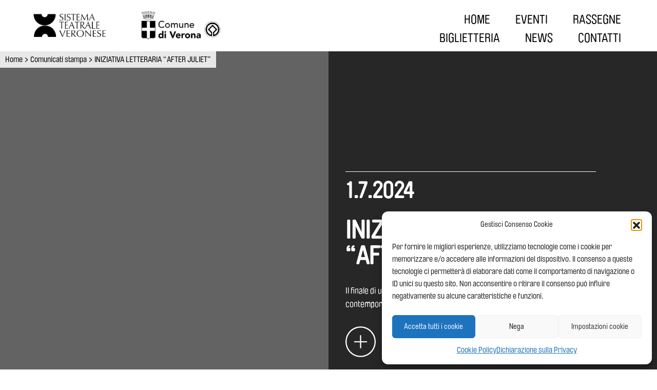

--- FILE ---
content_type: text/html; charset=UTF-8
request_url: https://www.spettacoloverona.it/iniziativa-letteraria-after-juliet/
body_size: 24408
content:
<!doctype html>
<html lang="it-IT">
<head>
	<meta charset="UTF-8">
	<meta name="viewport" content="width=device-width, initial-scale=1">
	<link rel="profile" href="https://gmpg.org/xfn/11">

	<link rel="apple-touch-icon" sizes="180x180" href="https://www.spettacoloverona.it/wp-content/themes/ws-wordpress-theme/img/icons/apple-touch-icon.png">
	<link rel="icon" type="image/png" sizes="32x32" href="https://www.spettacoloverona.it/wp-content/themes/ws-wordpress-theme/img/icons/favicon-32x32.png">
	<link rel="icon" type="image/png" sizes="16x16" href="https://www.spettacoloverona.it/wp-content/themes/ws-wordpress-theme/img/icons/favicon-16x16.png">
	<link rel="manifest" href="https://www.spettacoloverona.it/wp-content/themes/ws-wordpress-theme/img/icons/site.webmanifest">
	<link rel="mask-icon" href="https://www.spettacoloverona.it/wp-content/themes/ws-wordpress-theme/img/icons/safari-pinned-tab.svg" color="#5bbad5">
	<meta name="msapplication-TileColor" content="#ffffff">
	<meta name="theme-color" content="#ffffff">

	<meta name='robots' content='index, follow, max-image-preview:large, max-snippet:-1, max-video-preview:-1' />

	<!-- This site is optimized with the Yoast SEO plugin v26.7 - https://yoast.com/wordpress/plugins/seo/ -->
	<title>INIZIATIVA LETTERARIA “AFTER JULIET” - Sistema Teatrale Veronese</title>
	<link rel="canonical" href="https://www.spettacoloverona.it/iniziativa-letteraria-after-juliet/" />
	<meta property="og:locale" content="it_IT" />
	<meta property="og:type" content="article" />
	<meta property="og:title" content="INIZIATIVA LETTERARIA “AFTER JULIET” - Sistema Teatrale Veronese" />
	<meta property="og:description" content="Il finale di una storia d’amore rivisto attraverso gli occhi della contemporaneità: fino al 10 luglio sarà possibile partecipare con [&hellip;]" />
	<meta property="og:url" content="https://www.spettacoloverona.it/iniziativa-letteraria-after-juliet/" />
	<meta property="og:site_name" content="Sistema Teatrale Veronese" />
	<meta property="article:publisher" content="https://www.facebook.com/estate.teatrale.veronese/" />
	<meta property="article:published_time" content="2024-07-01T09:05:55+00:00" />
	<meta property="article:modified_time" content="2024-07-01T09:09:40+00:00" />
	<meta name="author" content="Francesca Tropeano" />
	<meta name="twitter:card" content="summary_large_image" />
	<meta name="twitter:creator" content="@veronateatrale" />
	<meta name="twitter:site" content="@veronateatrale" />
	<meta name="twitter:label1" content="Scritto da" />
	<meta name="twitter:data1" content="Francesca Tropeano" />
	<meta name="twitter:label2" content="Tempo di lettura stimato" />
	<meta name="twitter:data2" content="4 minuti" />
	<script type="application/ld+json" class="yoast-schema-graph">{"@context":"https://schema.org","@graph":[{"@type":"Article","@id":"https://www.spettacoloverona.it/iniziativa-letteraria-after-juliet/#article","isPartOf":{"@id":"https://www.spettacoloverona.it/iniziativa-letteraria-after-juliet/"},"author":{"name":"Francesca Tropeano","@id":"https://www.spettacoloverona.it/#/schema/person/7a72bf2536b6243733a016e34efde7a1"},"headline":"INIZIATIVA LETTERARIA “AFTER JULIET”","datePublished":"2024-07-01T09:05:55+00:00","dateModified":"2024-07-01T09:09:40+00:00","mainEntityOfPage":{"@id":"https://www.spettacoloverona.it/iniziativa-letteraria-after-juliet/"},"wordCount":699,"publisher":{"@id":"https://www.spettacoloverona.it/#organization"},"articleSection":["Comunicati stampa"],"inLanguage":"it-IT"},{"@type":"WebPage","@id":"https://www.spettacoloverona.it/iniziativa-letteraria-after-juliet/","url":"https://www.spettacoloverona.it/iniziativa-letteraria-after-juliet/","name":"INIZIATIVA LETTERARIA “AFTER JULIET” - Sistema Teatrale Veronese","isPartOf":{"@id":"https://www.spettacoloverona.it/#website"},"datePublished":"2024-07-01T09:05:55+00:00","dateModified":"2024-07-01T09:09:40+00:00","breadcrumb":{"@id":"https://www.spettacoloverona.it/iniziativa-letteraria-after-juliet/#breadcrumb"},"inLanguage":"it-IT","potentialAction":[{"@type":"ReadAction","target":["https://www.spettacoloverona.it/iniziativa-letteraria-after-juliet/"]}]},{"@type":"BreadcrumbList","@id":"https://www.spettacoloverona.it/iniziativa-letteraria-after-juliet/#breadcrumb","itemListElement":[{"@type":"ListItem","position":1,"name":"Home","item":"https://www.spettacoloverona.it/"},{"@type":"ListItem","position":2,"name":"INIZIATIVA LETTERARIA “AFTER JULIET”"}]},{"@type":"WebSite","@id":"https://www.spettacoloverona.it/#website","url":"https://www.spettacoloverona.it/","name":"Sistema Teatrale Veronese","description":"","publisher":{"@id":"https://www.spettacoloverona.it/#organization"},"potentialAction":[{"@type":"SearchAction","target":{"@type":"EntryPoint","urlTemplate":"https://www.spettacoloverona.it/?s={search_term_string}"},"query-input":{"@type":"PropertyValueSpecification","valueRequired":true,"valueName":"search_term_string"}}],"inLanguage":"it-IT"},{"@type":"Organization","@id":"https://www.spettacoloverona.it/#organization","name":"Sistema Teatrale Veronese","url":"https://www.spettacoloverona.it/","logo":{"@type":"ImageObject","inLanguage":"it-IT","@id":"https://www.spettacoloverona.it/#/schema/logo/image/","url":"http://www.spettacoloverona.it/wp-content/uploads/2022/10/logo-stv-black.png","contentUrl":"http://www.spettacoloverona.it/wp-content/uploads/2022/10/logo-stv-black.png","width":1264,"height":420,"caption":"Sistema Teatrale Veronese"},"image":{"@id":"https://www.spettacoloverona.it/#/schema/logo/image/"},"sameAs":["https://www.facebook.com/estate.teatrale.veronese/","https://x.com/veronateatrale","https://www.instagram.com/estateteatraleveronese/?hl=it","https://www.youtube.com/user/EstateTeatraleVr"]},{"@type":"Person","@id":"https://www.spettacoloverona.it/#/schema/person/7a72bf2536b6243733a016e34efde7a1","name":"Francesca Tropeano","image":{"@type":"ImageObject","inLanguage":"it-IT","@id":"https://www.spettacoloverona.it/#/schema/person/image/","url":"https://secure.gravatar.com/avatar/eb871a18c6f6e25a1a4e167201d5b8e3b9e44485a603e1224713472aa85f92c0?s=96&d=mm&r=g","contentUrl":"https://secure.gravatar.com/avatar/eb871a18c6f6e25a1a4e167201d5b8e3b9e44485a603e1224713472aa85f92c0?s=96&d=mm&r=g","caption":"Francesca Tropeano"}}]}</script>
	<!-- / Yoast SEO plugin. -->


<link rel="alternate" type="application/rss+xml" title="Sistema Teatrale Veronese &raquo; Feed" href="https://www.spettacoloverona.it/feed/" />
<link rel="alternate" type="application/rss+xml" title="Sistema Teatrale Veronese &raquo; Feed dei commenti" href="https://www.spettacoloverona.it/comments/feed/" />
<link rel="alternate" title="oEmbed (JSON)" type="application/json+oembed" href="https://www.spettacoloverona.it/wp-json/oembed/1.0/embed?url=https%3A%2F%2Fwww.spettacoloverona.it%2Finiziativa-letteraria-after-juliet%2F" />
<link rel="alternate" title="oEmbed (XML)" type="text/xml+oembed" href="https://www.spettacoloverona.it/wp-json/oembed/1.0/embed?url=https%3A%2F%2Fwww.spettacoloverona.it%2Finiziativa-letteraria-after-juliet%2F&#038;format=xml" />
<style id='wp-img-auto-sizes-contain-inline-css'>
img:is([sizes=auto i],[sizes^="auto," i]){contain-intrinsic-size:3000px 1500px}
/*# sourceURL=wp-img-auto-sizes-contain-inline-css */
</style>
<style id='wp-emoji-styles-inline-css'>

	img.wp-smiley, img.emoji {
		display: inline !important;
		border: none !important;
		box-shadow: none !important;
		height: 1em !important;
		width: 1em !important;
		margin: 0 0.07em !important;
		vertical-align: -0.1em !important;
		background: none !important;
		padding: 0 !important;
	}
/*# sourceURL=wp-emoji-styles-inline-css */
</style>
<style id='wp-block-library-inline-css'>
:root{--wp-block-synced-color:#7a00df;--wp-block-synced-color--rgb:122,0,223;--wp-bound-block-color:var(--wp-block-synced-color);--wp-editor-canvas-background:#ddd;--wp-admin-theme-color:#007cba;--wp-admin-theme-color--rgb:0,124,186;--wp-admin-theme-color-darker-10:#006ba1;--wp-admin-theme-color-darker-10--rgb:0,107,160.5;--wp-admin-theme-color-darker-20:#005a87;--wp-admin-theme-color-darker-20--rgb:0,90,135;--wp-admin-border-width-focus:2px}@media (min-resolution:192dpi){:root{--wp-admin-border-width-focus:1.5px}}.wp-element-button{cursor:pointer}:root .has-very-light-gray-background-color{background-color:#eee}:root .has-very-dark-gray-background-color{background-color:#313131}:root .has-very-light-gray-color{color:#eee}:root .has-very-dark-gray-color{color:#313131}:root .has-vivid-green-cyan-to-vivid-cyan-blue-gradient-background{background:linear-gradient(135deg,#00d084,#0693e3)}:root .has-purple-crush-gradient-background{background:linear-gradient(135deg,#34e2e4,#4721fb 50%,#ab1dfe)}:root .has-hazy-dawn-gradient-background{background:linear-gradient(135deg,#faaca8,#dad0ec)}:root .has-subdued-olive-gradient-background{background:linear-gradient(135deg,#fafae1,#67a671)}:root .has-atomic-cream-gradient-background{background:linear-gradient(135deg,#fdd79a,#004a59)}:root .has-nightshade-gradient-background{background:linear-gradient(135deg,#330968,#31cdcf)}:root .has-midnight-gradient-background{background:linear-gradient(135deg,#020381,#2874fc)}:root{--wp--preset--font-size--normal:16px;--wp--preset--font-size--huge:42px}.has-regular-font-size{font-size:1em}.has-larger-font-size{font-size:2.625em}.has-normal-font-size{font-size:var(--wp--preset--font-size--normal)}.has-huge-font-size{font-size:var(--wp--preset--font-size--huge)}.has-text-align-center{text-align:center}.has-text-align-left{text-align:left}.has-text-align-right{text-align:right}.has-fit-text{white-space:nowrap!important}#end-resizable-editor-section{display:none}.aligncenter{clear:both}.items-justified-left{justify-content:flex-start}.items-justified-center{justify-content:center}.items-justified-right{justify-content:flex-end}.items-justified-space-between{justify-content:space-between}.screen-reader-text{border:0;clip-path:inset(50%);height:1px;margin:-1px;overflow:hidden;padding:0;position:absolute;width:1px;word-wrap:normal!important}.screen-reader-text:focus{background-color:#ddd;clip-path:none;color:#444;display:block;font-size:1em;height:auto;left:5px;line-height:normal;padding:15px 23px 14px;text-decoration:none;top:5px;width:auto;z-index:100000}html :where(.has-border-color){border-style:solid}html :where([style*=border-top-color]){border-top-style:solid}html :where([style*=border-right-color]){border-right-style:solid}html :where([style*=border-bottom-color]){border-bottom-style:solid}html :where([style*=border-left-color]){border-left-style:solid}html :where([style*=border-width]){border-style:solid}html :where([style*=border-top-width]){border-top-style:solid}html :where([style*=border-right-width]){border-right-style:solid}html :where([style*=border-bottom-width]){border-bottom-style:solid}html :where([style*=border-left-width]){border-left-style:solid}html :where(img[class*=wp-image-]){height:auto;max-width:100%}:where(figure){margin:0 0 1em}html :where(.is-position-sticky){--wp-admin--admin-bar--position-offset:var(--wp-admin--admin-bar--height,0px)}@media screen and (max-width:600px){html :where(.is-position-sticky){--wp-admin--admin-bar--position-offset:0px}}

/*# sourceURL=wp-block-library-inline-css */
</style><style id='wp-block-heading-inline-css'>
h1:where(.wp-block-heading).has-background,h2:where(.wp-block-heading).has-background,h3:where(.wp-block-heading).has-background,h4:where(.wp-block-heading).has-background,h5:where(.wp-block-heading).has-background,h6:where(.wp-block-heading).has-background{padding:1.25em 2.375em}h1.has-text-align-left[style*=writing-mode]:where([style*=vertical-lr]),h1.has-text-align-right[style*=writing-mode]:where([style*=vertical-rl]),h2.has-text-align-left[style*=writing-mode]:where([style*=vertical-lr]),h2.has-text-align-right[style*=writing-mode]:where([style*=vertical-rl]),h3.has-text-align-left[style*=writing-mode]:where([style*=vertical-lr]),h3.has-text-align-right[style*=writing-mode]:where([style*=vertical-rl]),h4.has-text-align-left[style*=writing-mode]:where([style*=vertical-lr]),h4.has-text-align-right[style*=writing-mode]:where([style*=vertical-rl]),h5.has-text-align-left[style*=writing-mode]:where([style*=vertical-lr]),h5.has-text-align-right[style*=writing-mode]:where([style*=vertical-rl]),h6.has-text-align-left[style*=writing-mode]:where([style*=vertical-lr]),h6.has-text-align-right[style*=writing-mode]:where([style*=vertical-rl]){rotate:180deg}
/*# sourceURL=https://www.spettacoloverona.it/wp-includes/blocks/heading/style.min.css */
</style>
<style id='global-styles-inline-css'>
:root{--wp--preset--aspect-ratio--square: 1;--wp--preset--aspect-ratio--4-3: 4/3;--wp--preset--aspect-ratio--3-4: 3/4;--wp--preset--aspect-ratio--3-2: 3/2;--wp--preset--aspect-ratio--2-3: 2/3;--wp--preset--aspect-ratio--16-9: 16/9;--wp--preset--aspect-ratio--9-16: 9/16;--wp--preset--color--black: #000000;--wp--preset--color--cyan-bluish-gray: #abb8c3;--wp--preset--color--white: #ffffff;--wp--preset--color--pale-pink: #f78da7;--wp--preset--color--vivid-red: #cf2e2e;--wp--preset--color--luminous-vivid-orange: #ff6900;--wp--preset--color--luminous-vivid-amber: #fcb900;--wp--preset--color--light-green-cyan: #7bdcb5;--wp--preset--color--vivid-green-cyan: #00d084;--wp--preset--color--pale-cyan-blue: #8ed1fc;--wp--preset--color--vivid-cyan-blue: #0693e3;--wp--preset--color--vivid-purple: #9b51e0;--wp--preset--gradient--vivid-cyan-blue-to-vivid-purple: linear-gradient(135deg,rgb(6,147,227) 0%,rgb(155,81,224) 100%);--wp--preset--gradient--light-green-cyan-to-vivid-green-cyan: linear-gradient(135deg,rgb(122,220,180) 0%,rgb(0,208,130) 100%);--wp--preset--gradient--luminous-vivid-amber-to-luminous-vivid-orange: linear-gradient(135deg,rgb(252,185,0) 0%,rgb(255,105,0) 100%);--wp--preset--gradient--luminous-vivid-orange-to-vivid-red: linear-gradient(135deg,rgb(255,105,0) 0%,rgb(207,46,46) 100%);--wp--preset--gradient--very-light-gray-to-cyan-bluish-gray: linear-gradient(135deg,rgb(238,238,238) 0%,rgb(169,184,195) 100%);--wp--preset--gradient--cool-to-warm-spectrum: linear-gradient(135deg,rgb(74,234,220) 0%,rgb(151,120,209) 20%,rgb(207,42,186) 40%,rgb(238,44,130) 60%,rgb(251,105,98) 80%,rgb(254,248,76) 100%);--wp--preset--gradient--blush-light-purple: linear-gradient(135deg,rgb(255,206,236) 0%,rgb(152,150,240) 100%);--wp--preset--gradient--blush-bordeaux: linear-gradient(135deg,rgb(254,205,165) 0%,rgb(254,45,45) 50%,rgb(107,0,62) 100%);--wp--preset--gradient--luminous-dusk: linear-gradient(135deg,rgb(255,203,112) 0%,rgb(199,81,192) 50%,rgb(65,88,208) 100%);--wp--preset--gradient--pale-ocean: linear-gradient(135deg,rgb(255,245,203) 0%,rgb(182,227,212) 50%,rgb(51,167,181) 100%);--wp--preset--gradient--electric-grass: linear-gradient(135deg,rgb(202,248,128) 0%,rgb(113,206,126) 100%);--wp--preset--gradient--midnight: linear-gradient(135deg,rgb(2,3,129) 0%,rgb(40,116,252) 100%);--wp--preset--font-size--small: 13px;--wp--preset--font-size--medium: 20px;--wp--preset--font-size--large: 36px;--wp--preset--font-size--x-large: 42px;--wp--preset--spacing--20: 0.44rem;--wp--preset--spacing--30: 0.67rem;--wp--preset--spacing--40: 1rem;--wp--preset--spacing--50: 1.5rem;--wp--preset--spacing--60: 2.25rem;--wp--preset--spacing--70: 3.38rem;--wp--preset--spacing--80: 5.06rem;--wp--preset--shadow--natural: 6px 6px 9px rgba(0, 0, 0, 0.2);--wp--preset--shadow--deep: 12px 12px 50px rgba(0, 0, 0, 0.4);--wp--preset--shadow--sharp: 6px 6px 0px rgba(0, 0, 0, 0.2);--wp--preset--shadow--outlined: 6px 6px 0px -3px rgb(255, 255, 255), 6px 6px rgb(0, 0, 0);--wp--preset--shadow--crisp: 6px 6px 0px rgb(0, 0, 0);}:where(.is-layout-flex){gap: 0.5em;}:where(.is-layout-grid){gap: 0.5em;}body .is-layout-flex{display: flex;}.is-layout-flex{flex-wrap: wrap;align-items: center;}.is-layout-flex > :is(*, div){margin: 0;}body .is-layout-grid{display: grid;}.is-layout-grid > :is(*, div){margin: 0;}:where(.wp-block-columns.is-layout-flex){gap: 2em;}:where(.wp-block-columns.is-layout-grid){gap: 2em;}:where(.wp-block-post-template.is-layout-flex){gap: 1.25em;}:where(.wp-block-post-template.is-layout-grid){gap: 1.25em;}.has-black-color{color: var(--wp--preset--color--black) !important;}.has-cyan-bluish-gray-color{color: var(--wp--preset--color--cyan-bluish-gray) !important;}.has-white-color{color: var(--wp--preset--color--white) !important;}.has-pale-pink-color{color: var(--wp--preset--color--pale-pink) !important;}.has-vivid-red-color{color: var(--wp--preset--color--vivid-red) !important;}.has-luminous-vivid-orange-color{color: var(--wp--preset--color--luminous-vivid-orange) !important;}.has-luminous-vivid-amber-color{color: var(--wp--preset--color--luminous-vivid-amber) !important;}.has-light-green-cyan-color{color: var(--wp--preset--color--light-green-cyan) !important;}.has-vivid-green-cyan-color{color: var(--wp--preset--color--vivid-green-cyan) !important;}.has-pale-cyan-blue-color{color: var(--wp--preset--color--pale-cyan-blue) !important;}.has-vivid-cyan-blue-color{color: var(--wp--preset--color--vivid-cyan-blue) !important;}.has-vivid-purple-color{color: var(--wp--preset--color--vivid-purple) !important;}.has-black-background-color{background-color: var(--wp--preset--color--black) !important;}.has-cyan-bluish-gray-background-color{background-color: var(--wp--preset--color--cyan-bluish-gray) !important;}.has-white-background-color{background-color: var(--wp--preset--color--white) !important;}.has-pale-pink-background-color{background-color: var(--wp--preset--color--pale-pink) !important;}.has-vivid-red-background-color{background-color: var(--wp--preset--color--vivid-red) !important;}.has-luminous-vivid-orange-background-color{background-color: var(--wp--preset--color--luminous-vivid-orange) !important;}.has-luminous-vivid-amber-background-color{background-color: var(--wp--preset--color--luminous-vivid-amber) !important;}.has-light-green-cyan-background-color{background-color: var(--wp--preset--color--light-green-cyan) !important;}.has-vivid-green-cyan-background-color{background-color: var(--wp--preset--color--vivid-green-cyan) !important;}.has-pale-cyan-blue-background-color{background-color: var(--wp--preset--color--pale-cyan-blue) !important;}.has-vivid-cyan-blue-background-color{background-color: var(--wp--preset--color--vivid-cyan-blue) !important;}.has-vivid-purple-background-color{background-color: var(--wp--preset--color--vivid-purple) !important;}.has-black-border-color{border-color: var(--wp--preset--color--black) !important;}.has-cyan-bluish-gray-border-color{border-color: var(--wp--preset--color--cyan-bluish-gray) !important;}.has-white-border-color{border-color: var(--wp--preset--color--white) !important;}.has-pale-pink-border-color{border-color: var(--wp--preset--color--pale-pink) !important;}.has-vivid-red-border-color{border-color: var(--wp--preset--color--vivid-red) !important;}.has-luminous-vivid-orange-border-color{border-color: var(--wp--preset--color--luminous-vivid-orange) !important;}.has-luminous-vivid-amber-border-color{border-color: var(--wp--preset--color--luminous-vivid-amber) !important;}.has-light-green-cyan-border-color{border-color: var(--wp--preset--color--light-green-cyan) !important;}.has-vivid-green-cyan-border-color{border-color: var(--wp--preset--color--vivid-green-cyan) !important;}.has-pale-cyan-blue-border-color{border-color: var(--wp--preset--color--pale-cyan-blue) !important;}.has-vivid-cyan-blue-border-color{border-color: var(--wp--preset--color--vivid-cyan-blue) !important;}.has-vivid-purple-border-color{border-color: var(--wp--preset--color--vivid-purple) !important;}.has-vivid-cyan-blue-to-vivid-purple-gradient-background{background: var(--wp--preset--gradient--vivid-cyan-blue-to-vivid-purple) !important;}.has-light-green-cyan-to-vivid-green-cyan-gradient-background{background: var(--wp--preset--gradient--light-green-cyan-to-vivid-green-cyan) !important;}.has-luminous-vivid-amber-to-luminous-vivid-orange-gradient-background{background: var(--wp--preset--gradient--luminous-vivid-amber-to-luminous-vivid-orange) !important;}.has-luminous-vivid-orange-to-vivid-red-gradient-background{background: var(--wp--preset--gradient--luminous-vivid-orange-to-vivid-red) !important;}.has-very-light-gray-to-cyan-bluish-gray-gradient-background{background: var(--wp--preset--gradient--very-light-gray-to-cyan-bluish-gray) !important;}.has-cool-to-warm-spectrum-gradient-background{background: var(--wp--preset--gradient--cool-to-warm-spectrum) !important;}.has-blush-light-purple-gradient-background{background: var(--wp--preset--gradient--blush-light-purple) !important;}.has-blush-bordeaux-gradient-background{background: var(--wp--preset--gradient--blush-bordeaux) !important;}.has-luminous-dusk-gradient-background{background: var(--wp--preset--gradient--luminous-dusk) !important;}.has-pale-ocean-gradient-background{background: var(--wp--preset--gradient--pale-ocean) !important;}.has-electric-grass-gradient-background{background: var(--wp--preset--gradient--electric-grass) !important;}.has-midnight-gradient-background{background: var(--wp--preset--gradient--midnight) !important;}.has-small-font-size{font-size: var(--wp--preset--font-size--small) !important;}.has-medium-font-size{font-size: var(--wp--preset--font-size--medium) !important;}.has-large-font-size{font-size: var(--wp--preset--font-size--large) !important;}.has-x-large-font-size{font-size: var(--wp--preset--font-size--x-large) !important;}
/*# sourceURL=global-styles-inline-css */
</style>
<style id='core-block-supports-inline-css'>
.wp-elements-176dfed326ddc613e8d5e8938cffffa5 a:where(:not(.wp-element-button)){color:#832530;}
/*# sourceURL=core-block-supports-inline-css */
</style>

<style id='classic-theme-styles-inline-css'>
/*! This file is auto-generated */
.wp-block-button__link{color:#fff;background-color:#32373c;border-radius:9999px;box-shadow:none;text-decoration:none;padding:calc(.667em + 2px) calc(1.333em + 2px);font-size:1.125em}.wp-block-file__button{background:#32373c;color:#fff;text-decoration:none}
/*# sourceURL=/wp-includes/css/classic-themes.min.css */
</style>
<link rel='stylesheet' id='contact-form-7-css' href='https://www.spettacoloverona.it/wp-content/plugins/contact-form-7/includes/css/styles.css?ver=6.1.4' media='all' />
<link rel='stylesheet' id='cmplz-general-css' href='https://www.spettacoloverona.it/wp-content/plugins/complianz-gdpr/assets/css/cookieblocker.min.css?ver=1768412250' media='all' />
<link rel='stylesheet' id='bootstrapcss-css' href='https://www.spettacoloverona.it/wp-content/themes/ws-wordpress-theme/lib/bootstrap-4.1.3/css/bootstrap.min.css?ver=4.1.3' media='all' />
<link rel='stylesheet' id='slickcss-css' href='https://www.spettacoloverona.it/wp-content/themes/ws-wordpress-theme/lib/slick-1.8.1/slick/slick.css?ver=1.8.1' media='all' />
<link rel='stylesheet' id='slickthemecss-css' href='https://www.spettacoloverona.it/wp-content/themes/ws-wordpress-theme/lib/slick-1.8.1/slick/slick-theme.css?ver=1.8.1' media='all' />
<link rel='stylesheet' id='hamburgerscss-css' href='https://www.spettacoloverona.it/wp-content/themes/ws-wordpress-theme/lib/hamburgers.min.css?ver=1.0.0' media='all' />
<link rel='stylesheet' id='ws-theme-style-css' href='https://www.spettacoloverona.it/wp-content/themes/ws-wordpress-theme/style.css?ver=1.0.8' media='all' />
<link rel='stylesheet' id='wpdreams-ajaxsearchpro-instances-css' href='https://www.spettacoloverona.it/wp-content/uploads/asp_upload/style.instances-ho-is-po-no-da-au-co-au-ga-se-is.css?ver=6Rr9zb' media='all' />
<link rel='stylesheet' id='wp-block-paragraph-css' href='https://www.spettacoloverona.it/wp-includes/blocks/paragraph/style.min.css?ver=6e5f31509316f518980c4646139dbe83' media='all' />
<script src="https://www.spettacoloverona.it/wp-includes/js/jquery/jquery.min.js?ver=3.7.1" id="jquery-core-js"></script>
<script src="https://www.spettacoloverona.it/wp-includes/js/jquery/jquery-migrate.min.js?ver=3.4.1" id="jquery-migrate-js"></script>
<script src="https://www.spettacoloverona.it/wp-content/themes/ws-wordpress-theme/lib/bootstrap-4.1.3/js/bootstrap.min.js?ver=4.1.3" id="bootstrapjs-js"></script>
<script src="https://www.spettacoloverona.it/wp-content/themes/ws-wordpress-theme/lib/slick-1.8.1/slick/slick.min.js?ver=1.8.1" id="slickjs-js"></script>
<script src="https://www.spettacoloverona.it/wp-content/themes/ws-wordpress-theme/js/custom.js?ver=1.0.0" id="customjs-js"></script>
<link rel="https://api.w.org/" href="https://www.spettacoloverona.it/wp-json/" /><link rel="alternate" title="JSON" type="application/json" href="https://www.spettacoloverona.it/wp-json/wp/v2/posts/2033" /><link rel="EditURI" type="application/rsd+xml" title="RSD" href="https://www.spettacoloverona.it/xmlrpc.php?rsd" />

<link rel='shortlink' href='https://www.spettacoloverona.it/?p=2033' />
			<style>.cmplz-hidden {
					display: none !important;
				}</style>			<link rel="preload" href="https://www.spettacoloverona.it/wp-content/plugins/ajax-search-pro/css/fonts/icons/icons2.woff2" as="font" crossorigin="anonymous" />
            			<style>
                .asp_m{height: 0;}            </style>
			            				<link rel="preconnect" href="https://fonts.gstatic.com" crossorigin />
				<link rel="preload" as="style" href="//fonts.googleapis.com/css?family=Open+Sans:300|Open+Sans:400|Open+Sans:700&display=swap" />
				<link rel="stylesheet" href="//fonts.googleapis.com/css?family=Open+Sans:300|Open+Sans:400|Open+Sans:700&display=swap" media="all" />
				</head>

<body data-cmplz=1 class="wp-singular post-template-default single single-post postid-2033 single-format-standard wp-theme-ws-wordpress-theme">
<a id="vai-al-contenuto-principale" href="#content" aria-label="Vai al contenuto principale" style="position: absolute; left: 0; top: 0; font-size: 5px; color: #fff; z-index: 9999;">Vai al contenuto principale</a>

	<div class="te-breadcrumb">
		<span property="itemListElement" typeof="ListItem"><a property="item" typeof="WebPage" title="Vai a Sistema Teatrale Veronese." href="https://www.spettacoloverona.it" class="home" ><span property="name">Home</span></a><meta property="position" content="1"></span> &gt; <span property="itemListElement" typeof="ListItem"><a property="item" typeof="WebPage" title="Go to the Comunicati stampa Categoria archives." href="https://www.spettacoloverona.it/category/comunicati-stampa/" class="taxonomy category" ><span property="name">Comunicati stampa</span></a><meta property="position" content="2"></span> &gt; <span property="itemListElement" typeof="ListItem"><span property="name" class="post post-post current-item">INIZIATIVA LETTERARIA “AFTER JULIET”</span><meta property="url" content="https://www.spettacoloverona.it/iniziativa-letteraria-after-juliet/"><meta property="position" content="3"></span>	</div> 

<header id="masthead" class="te-site-header">
	<div class="container-fluid">
		<div class="row">
			<div class="col-lg-6 te-header-loghi">
				<a href="/" aria-label="Vai all'homepage">
					<img src="https://www.spettacoloverona.it/wp-content/themes/ws-wordpress-theme/img/logo-sistema-teatrale-veronese.png" alt="Sistema Teatrale Veronese">
				</a>
				<a target="_blank" href="https://www.comune.verona.it/" aria-label="Vai al sito del Comune di Verona">
					<img src="https://www.spettacoloverona.it/wp-content/themes/ws-wordpress-theme/img/logo-comune-di-verona-black.png" alt="Comune di Verona">
				</a>
			</div>
			<div class="col-lg-6 text-right">
				<nav role="navigation" id="site-navigation" class="main-navigation">
					<ul class="main-navigation-1">
						<li><a href="/">HOME</a></li>
						<li><a href="/eventi">EVENTI</a></li>
						<li><a id="open-submenu" href="#">RASSEGNE</a>
							<ul class="te-submenu">
								<li><a href="/eventi/evento/verona-laltro-teatro-2/">Verona l'altro teatro</a></li> 
								<li><a href="/eventi/evento/altro-teatro-city/">Altro Teatro/City</a></li> 
								<li><a href="/eventi/evento/verona-grande-teatro/">Verona Grande Teatro</a></li>
								<li><a href="/eventi/evento/verona-passione-teatro-2/">Verona passione teatro</a></li>
								<li><a href="/eventi/categoria/estate-teatrale-veronese-teatro/">Estate teatrale veronese - teatro</a></li>
								<li><a href="/eventi/categoria/estate-teatrale-veronese-danza/">Estate teatrale veronese - danza</a></li>
								<li><a href="/eventi/categoria/estate-teatrale-veronese-musica/">Estate teatrale veronese - musica</a></li>
								<!-- <li><a href="/eventi/evento/verona-shakespeare-fringe-festival-2/">VERONA SHAKESPEARE FRINGE</a></li> -->
								<li><a href="/eventi/evento/teatro-nei-cortili/">Teatro nei Cortili</a></li>
							</ul>
						</li>
					</ul>
					<ul class="main-navigation-2">
						<li><a href="/biglietteria">BIGLIETTERIA</a></li>
						<li><a href="/news">NEWS</a></li>
						<li><a href="/contatti">CONTATTI</a></li>
					</ul>
				</nav>
			</div>
		</div>
	</div>
</header><!-- #masthead -->	
<div class="header-mobile">
	<div class="te-loghi-mob">
		<img src="https://www.spettacoloverona.it/wp-content/themes/ws-wordpress-theme/img/logo-stv-mobile-black.png" alt="Sistema Teatrale Veronese">
		<a target="_blank" href="https://www.comune.verona.it/" aria-label="Vai al sito del Comune di Verona">
			<img src="https://www.spettacoloverona.it/wp-content/themes/ws-wordpress-theme/img/logo-comune-di-verona-mobile-black.png" alt="Comune di Verona">
		</a>
	</div>
	<div class="hamburger hamburger--spin">
		<div class="hamburger-box">
			<div class="hamburger-inner"></div>
		</div>
	</div>
	<div id="site-navigation-mob">
		<div class="site-navigation-mob-loghi">
			<img src="https://www.spettacoloverona.it/wp-content/themes/ws-wordpress-theme/img/logo-stv-mobile.png" alt="Sistema Teatrale Veronese">
			<img src="https://www.spettacoloverona.it/wp-content/themes/ws-wordpress-theme/img/logo-comune-di-verona-mobile.png" alt="Comune di Verona">
		</div>

		<div class="menu-responsive-menu-container"><ul id="menu-responsive-menu" class="menu"><li id="menu-item-100" class="menu-item menu-item-type-post_type menu-item-object-page menu-item-home menu-item-100"><a href="https://www.spettacoloverona.it/">Home</a></li>
<li id="menu-item-102" class="menu-item menu-item-type-post_type menu-item-object-page menu-item-102"><a href="https://www.spettacoloverona.it/eventi/">Eventi</a></li>
<li id="menu-item-105" class="menu-item menu-item-type-custom menu-item-object-custom menu-item-has-children menu-item-105"><a href="#">Rassegne</a>
<ul class="sub-menu">
	<li id="menu-item-1756" class="menu-item menu-item-type-custom menu-item-object-custom menu-item-1756"><a href="/eventi/evento/verona-laltro-teatro-2/">Verona l&#8217;Altro Teatro</a></li>
	<li id="menu-item-1757" class="menu-item menu-item-type-custom menu-item-object-custom menu-item-1757"><a href="/eventi/evento/altro-teatro-city/">Altro Teatro/City</a></li>
	<li id="menu-item-722" class="menu-item menu-item-type-custom menu-item-object-custom menu-item-722"><a href="/eventi/evento/verona-grande-teatro/">Verona Grande Teatro</a></li>
	<li id="menu-item-1758" class="menu-item menu-item-type-custom menu-item-object-custom menu-item-1758"><a href="/eventi/evento/verona-passione-teatro-2/">Verona Passione Teatro</a></li>
	<li id="menu-item-106" class="menu-item menu-item-type-custom menu-item-object-custom menu-item-106"><a href="/eventi/categoria/estate-teatrale-veronese-teatro/">Estate teatrale veronese &#8211; teatro</a></li>
	<li id="menu-item-107" class="menu-item menu-item-type-custom menu-item-object-custom menu-item-107"><a href="/eventi/categoria/estate-teatrale-veronese-danza/">Estate teatrale veronese &#8211; danza</a></li>
	<li id="menu-item-108" class="menu-item menu-item-type-custom menu-item-object-custom menu-item-108"><a href="/eventi/categoria/estate-teatrale-veronese-musica/">Estate teatrale veronese &#8211; musica</a></li>
	<li id="menu-item-586" class="menu-item menu-item-type-custom menu-item-object-custom menu-item-586"><a href="/eventi/evento/teatro-nei-cortili/">Teatro nei Cortili</a></li>
</ul>
</li>
<li id="menu-item-101" class="menu-item menu-item-type-post_type menu-item-object-page menu-item-101"><a href="https://www.spettacoloverona.it/biglietteria/">Biglietteria</a></li>
<li id="menu-item-104" class="menu-item menu-item-type-post_type menu-item-object-page menu-item-104"><a href="https://www.spettacoloverona.it/news/">News</a></li>
<li id="menu-item-2432" class="menu-item menu-item-type-post_type menu-item-object-page menu-item-2432"><a href="https://www.spettacoloverona.it/contatti/">Contatti</a></li>
</ul></div>	</div>
</div>
<script>
jQuery(".hamburger").click(function() {
	jQuery(".hamburger").toggleClass("is-active");
	jQuery("#site-navigation-mob").toggle();
});
</script>

	

<div class="container-fluid te-event-1" style="background-image: url('');">
    <div class="te-slider-opacity"></div>
    <div class="te-layer-20"></div>
	<div class="row align-items-center" style="height: 100%;">
		<div class="col-lg-5 offset-lg-6 te-box-opacity-mobile">
			
			<p class="te-single-news-date"><strong>1.7.2024</strong></p>
			<h1 class="te-title"><strong>INIZIATIVA LETTERARIA “AFTER JULIET”</strong></h1>

			<p class="te-single-news-excerpt">Il finale di una storia d’amore rivisto attraverso gli occhi della contemporaneità: fino al 10 luglio sarà possibile partecipare con [&hellip;]</p>

            <a href="#post" aria-label="INIZIATIVA LETTERARIA “AFTER JULIET”"> 
                <img class="te-hp-slide-plus" src="https://www.spettacoloverona.it/wp-content/themes/ws-wordpress-theme/img/plus-w.png" alt="">
                <span style="color: #fff;" class="te-small-title"><strong>VAI ALL'ARTICOLO</strong></span>
            </a>
		</div>
	</div>
</div>

<div class="container-fluid te-event-2" id="post">
	<div class="row" id="content">
		<div class="col-lg-5 offset-lg-1">
			<div style="color: ;">
				<span style="text-transform: uppercase;" class="te-title"><strong>Comunicati stampa</strong></span><span class="te-title te-single-cat-sep"><strong>,</strong></span> 				<h2>INIZIATIVA LETTERARIA “AFTER JULIET”</h2>
			</div>			
		</div>
		<div class="col-lg-5 te-event-2-content">
			
<article class="post-2033 post type-post status-publish format-standard hentry category-comunicati-stampa">
	
<p><strong><em>Il finale di una storia d’amore rivisto attraverso gli occhi della contemporaneità: fino al 10 luglio sarà possibile partecipare con un racconto breve che inizia dove finisce la celebre vicenda narrata da Shakespeare. Il Club di Giulietta selezionerà tra tutti tre elaborati. Premiazione il 18 luglio al Teatro Romano</em></strong></p>



<p>Cosa succede dopo l&#8217;ultima riga di Romeo e Giulietta? È, quella, la vera fine di tutto?</p>



<p><strong>In occasione dello spettacolo AFTER JULIET di Sharman Macdonald, al Teatro Romano il prossimo 18 luglio, che mette in scena un&#8217;ideale prosecuzione del dramma shakespeariano,</strong> <strong>l&#8217;Estate Teatrale Veronese &#8211; Comune di Verona in collaborazione con il Club di Giulietta e le Biblioteche Comunali di Verona, danno il via alla prima edizione di un&#8217;iniziativa letteraria aperta a tutti coloro che amano scrivere storie</strong>.</p>



<p><strong>AAA SCRITTORI CERCASI</strong>. L&#8217;invito è rivolto agli autori, veronesi e non (unica clausola, la maggiore età), che hanno il desiderio di cimentarsi in un <strong>racconto breve</strong>, che inizi proprio dove finisce la celebre vicenda narrata dal bardo, attraverso una sensibilità contemporanea.</p>



<p>Giallo, thriller, romance, storico, umoristico, fantasy, distopico: ogni nuovo atto, purché inedito e scaturito dalla personale fantasia letteraria dell’autrice/autore, sarà poi letto dal <strong>Club di Giulietta</strong>. Solo tre inediti, tra tutti, saranno segnalati per la finale del 18 luglio.&nbsp;</p>



<p><strong>Nella serata dello spettacolo AFTER JULIET al Teatro Romano il 18 luglio, il Comune di Verona con il direttore artistico dell&#8217;Estate Teatrale Veronese e il regista di After Juliet, premieranno il racconto che, tra i tre finalisti, si sarà distinto per stile, qualità narrativa e capacità di sviluppare un&#8217;originale idea narrativa di fondo</strong>.</p>



<p>Gli elaborati dovranno essere in formato word (preferibilmente in carattere <em>Times New Roman</em> &#8211; grandezza 12), e composti da meno di 7.500 parole (ovvero una lunghezza compresa tra le 8.000 e le 30.000 battute spazi inclusi).&nbsp;</p>



<p><strong>COME FUNZIONA</strong>. Gli elaborati dovranno essere inviati, entro il 10 luglio compreso, completi di nome dell&#8217;autore e contatto telefonico, alla email: <a href="mailto:estateteatraleveronese@gmail.com">estateteatraleveronese@gmail.com</a>. Infine, si richiede all’autore <strong>un’azione multimediale</strong>, ovvero <strong>una pubblicazione sui propri social, taggando l’Estate Teatrale Veronese</strong> (@estateteatraleveronese) con un contenuto relativo al manoscritto. Può essere una story, con un <em>pitch elevator</em>, oppure una fotografia o qualsiasi altro contenuto ispirato alla fantasia dell’autore, nelle sue corde.&nbsp;</p>



<p>L’estate Teatrale Veronese vuole così, attraverso i propri canali, <strong>dare eco agli scrittori (o aspiranti tali)</strong> anche nel “<em>mondo fuori dalle mura di Verona</em>”.</p>



<p><strong>I PREMI.</strong> L&#8217;estate Teatrale Veronese <strong>omaggerà l&#8217;impegno di tutti i partecipanti</strong> che invieranno correttamente l&#8217;elaborato con i requisiti richiesti, con un biglietto per Romeo Giulietta e per After Juliet.&nbsp;</p>



<p>L&#8217;autore dell&#8217;opera migliore scelta dal Comune di Verona tra quelle selezionate dal Club di Giulietta, il 18 luglio, avrà in omaggio dei <strong>carnet dell&#8217;Estate Teatrale Veronese 2024</strong>.</p>



<p>I racconti correttamente pervenuti saranno pubblicati in digitale sulla Pagina Facebook dell&#8217;estate Teatrale Veronese in <strong>un’antologia cartacea</strong>.</p>



<p>“<em>L’Estate Teatrale Veronese vuole dare eco al talento, aprendosi alla cultura a tutto tondo</em> &#8211; dichiara <strong>Carlo Mangolini, direttore artistico dell’Estate Teatrale Veronese</strong> -. <em>Non solo danza, musica e teatro, quindi, ma per la prima volta nel cartellone fa ingresso anche la scrittura. I social faranno il resto, dando una vetrina importante a tutti coloro che hanno talento e fantasia: un’opportunità per farsi conoscere e apprezzare da un pubblico ampio. Un invito, quello dell’iniziativa letteraria After Juliet, che crea connessioni interdisciplinari, su più livelli e più fronti</em>”.</p>



<p><strong>Marta Ugolini, assessora alla cultura del Comune di Verona</strong>, afferma: “<em>Un contest letterario basato su ciò che potrebbe accadere dopo la morte di Romeo e Giulietta, alla fine della tragedia di Shakespeare, porta con sé diverse valenze interessanti e stimolanti. Permette ad esempio di esplorare creativamente l&#8217;universo di Verona descritto da Shakespeare, immaginando come possa reagire la comunità cittadina alla notizia della morte dei due giovani o come la rivalità tra le due famiglie dei Montecchi e dei Capuleti possa evolversi o risolversi. Per tale via, si mette in dialogo la tragedia del passato con temi universali della contemporaneità, come quello dei conflitti, del perdono, della riconciliazione, della perdita e della redenzione, contribuendo al continuo dialogo culturale che circonda l&#8217;opera di Shakespeare e la rende immortale</em>.”</p>
</article>
		</div>
	</div>
</div>

<div class="container-fluid te-hp-news">
    <div class="row">
        <div class="col-6 col-lg-5 offset-lg-1">
            <h2 class="te-title"><strong>NEWS</strong></h2>
        </div>
        <div class="col-6 col-lg-5">
            <ul>
                <li>
                    <a target="_blank" href="https://www.facebook.com/estate.teatrale.veronese/" arial-label="link a Facebook">
                        <img src="https://www.spettacoloverona.it/wp-content/themes/ws-wordpress-theme/img/facebook.png" alt="Facebook">
                    </a>
                </li>
                <li>
                    <a target="_blank" href="https://www.instagram.com/estateteatraleveronese/?hl=it" arial-label="link a Instagram">    
                        <img src="https://www.spettacoloverona.it/wp-content/themes/ws-wordpress-theme/img/instagram.png" alt="Instagram">
                    </a>
                </li>    
                <li>
                    <a target="_blank" href="https://www.youtube.com/user/EstateTeatraleVr" arial-label="link a Youtube">
                        <img src="https://www.spettacoloverona.it/wp-content/themes/ws-wordpress-theme/img/youtube.png" alt="Youtube">
                    </a>    
                </li>
                <li>
                    <a target="_blank" href="https://twitter.com/veronateatrale" arial-label="link a Twitter">
                        <img src="https://www.spettacoloverona.it/wp-content/themes/ws-wordpress-theme/img/twitter.png" alt="Twitter">
                    </a>
                </li>
            </ul>
        </div>
    </div>
    <div class="row">
        <div class="col-lg-10 offset-lg-1">
            <a class="te-subtitle" href="#" aria-label="Vai alla sezione News"><img class="te-plus" src="https://www.spettacoloverona.it/wp-content/themes/ws-wordpress-theme/img/plus.png"> Vai alla sezione News</a>
        </div>
    </div>
    <div class="row">
        <div class="col-lg-10 offset-lg-1" style="padding-left: 0; padding-right: 0;">
            <div class="te-hp-news-slider">
            
                
                    
<article class="post-2837 post type-post status-publish format-standard has-post-thumbnail hentry category-news">
	<a href="https://www.spettacoloverona.it/verona-laltro-teatro-2025-2026/" aria-label="Vai all'articolo: Verona L&#8217;Altro Teatro 2025-2026">
						<div class="te-news-img" style="background-image: url(https://www.spettacoloverona.it/wp-content/uploads/2025/10/sito2-e1760604881573.png);" ></div>		
		<div style="position: relative;">
			<img class="te-plus-news" src="https://www.spettacoloverona.it/wp-content/themes/ws-wordpress-theme/img/plus.png" alt="">
		</div>

		<span class="te-news-date">16 Ottobre 2025</span>
		<h2 class="te-small-title"><strong>Verona L&#8217;Altro Teatro 2025-2026</strong></h2>

		<p>VIENI COME SEI / COME AS YOU ARE Come As You Are&nbsp;non è solo il titolo di una celebre canzone, [&hellip;]</p>
	</a>
</article>

                
                    
<article class="post-2721 post type-post status-publish format-standard has-post-thumbnail hentry category-comunicati-stampa category-news tag-acqua tag-bestiario-idrico tag-debutto tag-estateteatraleveronese-2 tag-fiumi tag-marco-paolini tag-primanazionale tag-prosa tag-settembre-classico tag-teatroromano">
	<a href="https://www.spettacoloverona.it/bestiario-idrico-punto-stampa/" aria-label="Vai all'articolo: Marco Paolini e la riflessione sull&#8217;acqua!">
						<div class="te-news-img" style="background-image: url(https://www.spettacoloverona.it/wp-content/uploads/2025/09/1450845-1-scaled.jpg);" ></div>		
		<div style="position: relative;">
			<img class="te-plus-news" src="https://www.spettacoloverona.it/wp-content/themes/ws-wordpress-theme/img/plus.png" alt="">
		</div>

		<span class="te-news-date">16 Settembre 2025</span>
		<h2 class="te-small-title"><strong>Marco Paolini e la riflessione sull&#8217;acqua!</strong></h2>

		<p>Nell’universo coloratissimo dell’Estate Teatrale Veronese &#8211; che ha puntato i riflettori anche quest’anno sul palcoscenico del Teatro Romano dove si [&hellip;]</p>
	</a>
</article>

                
                    
<article class="post-2748 post type-post status-publish format-standard has-post-thumbnail hentry category-news category-video tag-aristofane tag-commedia tag-estateteatraleveronese-2 tag-fondazioneinda tag-lellacosta tag-prosa tag-serenasinigaglia tag-settembre-classico tag-teatrogreco tag-teatroromano">
	<a href="https://www.spettacoloverona.it/lisistrata-11-e-12-settembre-trailer/" aria-label="Vai all'articolo: &#8220;Lisistrata&#8221; &#8211; 11 e 12 settembre">
						<div class="te-news-img" style="background-image: url(https://www.spettacoloverona.it/wp-content/uploads/2025/09/Still-2025-09-12-111606_1.56.1-scaled.jpg);" ></div>		
		<div style="position: relative;">
			<img class="te-plus-news" src="https://www.spettacoloverona.it/wp-content/themes/ws-wordpress-theme/img/plus.png" alt="">
		</div>

		<span class="te-news-date">12 Settembre 2025</span>
		<h2 class="te-small-title"><strong>&#8220;Lisistrata&#8221; &#8211; 11 e 12 settembre</strong></h2>

		<p>Lisistrata, audace e determinata, unisce le donne di Atene e Sparta, per far tornare la pace. Con la sua comicità [&hellip;]</p>
	</a>
</article>

                
                    
<article class="post-2718 post type-post status-publish format-standard has-post-thumbnail hentry category-comunicati-stampa category-news tag-aristofane tag-commedia tag-commediagreca tag-estateteatraleveronese-2 tag-fondazioneinda tag-lellacosta tag-lisistrata tag-pace tag-prosa tag-serenasinigaglia tag-settembre-classico tag-teatroromano">
	<a href="https://www.spettacoloverona.it/lisistrata-punto-stampa/" aria-label="Vai all'articolo: Un grande classico riflette su contemporaneo!">
						<div class="te-news-img" style="background-image: url(https://www.spettacoloverona.it/wp-content/uploads/2025/09/1450816-scaled.jpg);" ></div>		
		<div style="position: relative;">
			<img class="te-plus-news" src="https://www.spettacoloverona.it/wp-content/themes/ws-wordpress-theme/img/plus.png" alt="">
		</div>

		<span class="te-news-date">10 Settembre 2025</span>
		<h2 class="te-small-title"><strong>Un grande classico riflette su contemporaneo!</strong></h2>

		<p>Un grande classico del teatro antico, esorta ad una riflessione contemporanea sul ruolo delle donne e sulla necessità di agire [&hellip;]</p>
	</a>
</article>

                
                    
<article class="post-2764 post type-post status-publish format-standard has-post-thumbnail hentry category-news category-video tag-commediagreca tag-estateteatraleveronese-2 tag-lellacosta tag-lisistrata tag-serenasinigaglia tag-settembre-classico tag-teatrogreco tag-teatroromano">
	<a href="https://www.spettacoloverona.it/intervista-a-lella-costa-lisistrata/" aria-label="Vai all'articolo: Intervista a Lella Costa &#8211; protagonista in &#8220;Lisistrata&#8221;">
						<div class="te-news-img" style="background-image: url(https://www.spettacoloverona.it/wp-content/uploads/2025/09/Immagine-WhatsApp-2025-09-25-ore-20.15.26_09888e7e.jpg);" ></div>		
		<div style="position: relative;">
			<img class="te-plus-news" src="https://www.spettacoloverona.it/wp-content/themes/ws-wordpress-theme/img/plus.png" alt="">
		</div>

		<span class="te-news-date">10 Settembre 2025</span>
		<h2 class="te-small-title"><strong>Intervista a Lella Costa &#8211; protagonista in &#8220;Lisistrata&#8221;</strong></h2>

		<p>Lisistrata con la regia di Serena Sinigaglia arriva al Teatro Romano di Verona l&#8217;11 e il 12 settembre!</p>
	</a>
</article>

                
                    
<article class="post-2714 post type-post status-publish format-standard has-post-thumbnail hentry category-comunicati-stampa category-news tag-accademiateatralecarlogoldoni tag-dance tag-danza tag-east15actingschool tag-estateteatraleveronese-2 tag-etvshakespeareacademy tag-francia tag-india tag-italia tag-laserrecompany tag-macedonia tag-prosa tag-regnounito tag-shakespeare tag-skopjedanceacademy tag-spazioteatrogiovani tag-theatre tag-theatrehouse">
	<a href="https://www.spettacoloverona.it/etv-shakespeare-academy-conferenza-stampa/" aria-label="Vai all'articolo: L’energia creativa delle nuove generazioni dalle Scuole di Teatro di tutto il mondo!">
						<div class="te-news-img" style="background-image: url(https://www.spettacoloverona.it/wp-content/uploads/2025/09/IMG_7071-scaled.jpg);" ></div>		
		<div style="position: relative;">
			<img class="te-plus-news" src="https://www.spettacoloverona.it/wp-content/themes/ws-wordpress-theme/img/plus.png" alt="">
		</div>

		<span class="te-news-date">8 Settembre 2025</span>
		<h2 class="te-small-title"><strong>L’energia creativa delle nuove generazioni dalle Scuole di Teatro di tutto il mondo!</strong></h2>

		<p>L’energia creativa delle nuove generazioni dalle Scuole di Teatro di tutto il mondo va in scena al Teatro Camploy per [&hellip;]</p>
	</a>
</article>

                
                    
<article class="post-2745 post type-post status-publish format-standard has-post-thumbnail hentry category-news category-video tag-carlo-goldoni tag-claudiocasadio tag-debutto tag-estateteatraleveronese-2 tag-gli-innamorati tag-loredanagiordano tag-primanazionale tag-prosa tag-roberto-valerio tag-settembre-classico tag-teatroromano">
	<a href="https://www.spettacoloverona.it/gli-innamorati-4-e-5-settembre-trailer/" aria-label="Vai all'articolo: &#8220;Gli Innamorati&#8221; &#8211; 4 e 5 settembre">
						<div class="te-news-img" style="background-image: url(https://www.spettacoloverona.it/wp-content/uploads/2025/09/Still-2025-09-05-020459_1.28.1.jpg);" ></div>		
		<div style="position: relative;">
			<img class="te-plus-news" src="https://www.spettacoloverona.it/wp-content/themes/ws-wordpress-theme/img/plus.png" alt="">
		</div>

		<span class="te-news-date">5 Settembre 2025</span>
		<h2 class="te-small-title"><strong>&#8220;Gli Innamorati&#8221; &#8211; 4 e 5 settembre</strong></h2>

		<p>Una coppia di innamorati, liti furibonde e rinconciliazioni appassionate. Gldoni ci regala una commedia brillante che sembra scritta per la [&hellip;]</p>
	</a>
</article>

                
                    
<article class="post-2761 post type-post status-publish format-standard has-post-thumbnail hentry category-news category-video">
	<a href="https://www.spettacoloverona.it/intervista-a-francesca-morandini-conservatore-museo-archeologico-teatro-romano/" aria-label="Vai all'articolo: Con Francesca Morandini &#8211; Conservatore Museo Archeologico Teatro Romano">
						<div class="te-news-img" style="background-image: url(https://www.spettacoloverona.it/wp-content/uploads/2025/09/Immagine-WhatsApp-2025-09-25-ore-20.08.57_a880b3dc.jpg);" ></div>		
		<div style="position: relative;">
			<img class="te-plus-news" src="https://www.spettacoloverona.it/wp-content/themes/ws-wordpress-theme/img/plus.png" alt="">
		</div>

		<span class="te-news-date">4 Settembre 2025</span>
		<h2 class="te-small-title"><strong>Con Francesca Morandini &#8211; Conservatore Museo Archeologico Teatro Romano</strong></h2>

		<p>Qui, da più di duemila anni, il pubblico si raccoglie attorno a un palcoscenico. Allora come oggi, si assiste, si [&hellip;]</p>
	</a>
</article>

                
                    
<article class="post-2707 post type-post status-publish format-standard has-post-thumbnail hentry category-comunicati-stampa category-news tag-carlo-goldoni tag-claudiocasadio tag-commedia-dellarte tag-debutto tag-estateteatraleveronese tag-gli-innamorati tag-leonetarchiani tag-loredanagiordano tag-primanazionale tag-prosa tag-roberto-valerio tag-settembre-classico tag-teatroromano tag-valentinacarli">
	<a href="https://www.spettacoloverona.it/settembre-classico-conferenza-stampa/" aria-label="Vai all'articolo: L&#8217;Estate Teatrale Veronese riparte con “Settembre Classico” e un&#8217;altra prima nazionale">
						<div class="te-news-img" style="background-image: url(https://www.spettacoloverona.it/wp-content/uploads/2025/09/1450796-scaled.jpg);" ></div>		
		<div style="position: relative;">
			<img class="te-plus-news" src="https://www.spettacoloverona.it/wp-content/themes/ws-wordpress-theme/img/plus.png" alt="">
		</div>

		<span class="te-news-date">3 Settembre 2025</span>
		<h2 class="te-small-title"><strong>L&#8217;Estate Teatrale Veronese riparte con “Settembre Classico” e un&#8217;altra prima nazionale</strong></h2>

		<p>L’Estate Teatrale Veronese, la rassegna nazionale di teatro, musica e danza che da giugno ha acceso i riflettori sul magico [&hellip;]</p>
	</a>
</article>

                
                    
<article class="post-2699 post type-post status-publish format-standard has-post-thumbnail hentry category-news tag-bestiario-idrico tag-carlo-goldoni tag-estateteatraleveronese-2 tag-gli-innamorati tag-lellacosta tag-lisistrata tag-marco-paolini tag-prosa tag-settembre-classico tag-teatroromano">
	<a href="https://www.spettacoloverona.it/settembre-classico/" aria-label="Vai all'articolo: Il Teatro Romano non si ferma e ritorna con SETTEMBRE CLASSICO!">
						<div class="te-news-img" style="background-image: url(https://www.spettacoloverona.it/wp-content/uploads/2025/08/Nq2-e1755773211849.png);" ></div>		
		<div style="position: relative;">
			<img class="te-plus-news" src="https://www.spettacoloverona.it/wp-content/themes/ws-wordpress-theme/img/plus.png" alt="">
		</div>

		<span class="te-news-date">21 Agosto 2025</span>
		<h2 class="te-small-title"><strong>Il Teatro Romano non si ferma e ritorna con SETTEMBRE CLASSICO!</strong></h2>

		<p>A settembre il Teatro Romano si fa… classico!&nbsp; Il primo spettacolo di questa sezione di Estate Teatrale Veronese sarà Gli [&hellip;]</p>
	</a>
</article>

                
                    
<article class="post-2743 post type-post status-publish format-standard has-post-thumbnail hentry category-news category-video tag-dance tag-danza tag-danzaclassica tag-danzadellameraviglia tag-estateteatraleveronese-2 tag-les-ballets-trockadero-de-monte-carlo tag-teatroromano tag-trocks">
	<a href="https://www.spettacoloverona.it/les-ballets-trockadero-de-monte-carlo-dal-12-al-17-agosto-trailer/" aria-label="Vai all'articolo: &#8220;Les Ballets Trockadero de Monte Carlo&#8221; &#8211; dal 12 al 17 agosto">
						<div class="te-news-img" style="background-image: url(https://www.spettacoloverona.it/wp-content/uploads/2025/08/FOTO-TV_1.27.1.jpg);" ></div>		
		<div style="position: relative;">
			<img class="te-plus-news" src="https://www.spettacoloverona.it/wp-content/themes/ws-wordpress-theme/img/plus.png" alt="">
		</div>

		<span class="te-news-date">13 Agosto 2025</span>
		<h2 class="te-small-title"><strong>&#8220;Les Ballets Trockadero de Monte Carlo&#8221; &#8211; dal 12 al 17 agosto</strong></h2>

		<p>Il balletto classico come non lo avete mai visto! Un mix esilarante di tecnica impeccabile, travestimenti en travesti, tutù vaporosi [&hellip;]</p>
	</a>
</article>

                
                    
<article class="post-2690 post type-post status-publish format-standard has-post-thumbnail hentry category-comunicati-stampa category-news tag-danza tag-danzaclassica tag-danzadellameraviglia tag-estateteatraleveronese-2 tag-les-ballets-trockadero-de-monte-carlo tag-teatroromano tag-tourinternazionale tag-trocks tag-verona">
	<a href="https://www.spettacoloverona.it/les-ballets-trockadero-de-monte-carlo-punto-stampa/" aria-label="Vai all'articolo: Les Ballets Trockadero de Monte Carlo &#8211; Unica tappa italiana del loro tour internazionale">
						<div class="te-news-img" style="background-image: url(https://www.spettacoloverona.it/wp-content/uploads/2025/08/IMG_3925-scaled.jpg);" ></div>		
		<div style="position: relative;">
			<img class="te-plus-news" src="https://www.spettacoloverona.it/wp-content/themes/ws-wordpress-theme/img/plus.png" alt="">
		</div>

		<span class="te-news-date">11 Agosto 2025</span>
		<h2 class="te-small-title"><strong>Les Ballets Trockadero de Monte Carlo &#8211; Unica tappa italiana del loro tour internazionale</strong></h2>

		<p>Arrivano a Verona al Teatro Romano dal 12 al 17 agosto, nell’ambito dell’Estate Teatrale Veronese 2025, unica tappa italiana del [&hellip;]</p>
	</a>
</article>

                		

                
                
            </div>
            <script>
            jQuery(document).ready(function(){
                jQuery('.te-hp-news-slider').slick({
                    arrows: true,
                    prevArrow: '<button class="te-slider-prev" aria-label="Elemento precedente" style="background: transparent; border: none;"><img src="https://www.spettacoloverona.it/wp-content/themes/ws-wordpress-theme/img/prev.png"></button>',
                    nextArrow: '<button class="te-slider-next" aria-label="Elemento successivo" style="background: transparent; border: none;"><img src="https://www.spettacoloverona.it/wp-content/themes/ws-wordpress-theme/img/next.png"></button>',
                    infinite: true,
                    slidesToShow: 3,
                    slidesToScroll: 1,
                    responsive: [
                        {
                        breakpoint: 991,
                        settings: {
                            slidesToShow: 2,
                            slidesToScroll: 2,
                            }
                        },
                        {
                        breakpoint: 600,
                        settings: {
                            slidesToShow: 1,
                            slidesToScroll: 1,
                            }
                        },
                    ]  
                });
            });
            </script>
        </div>
    </div>
</div>

<footer id="colophon" class="site-footer">
	<div class="container-fluid">
		<!-- <div class="row te-footer-newsletter">
			<div class="col-lg-5 offset-lg-1">
				<h2 class="te-title te-bold">Iscriviti<br>
				per rimanere<br>
				aggiornato
				</h2>
			</div>
			<div class="col-lg-5">
							</div>
		</div> -->
		<div class="row te-footer-main">
			<div class="col-lg-10 offset-lg-1">
										
						<div class="row">
							<div class="col-lg-3">
								<div class="te-footer-box">
									<div class="te-footer-box-border-colors">
										<div style="border-top: 5px solid #f04e65"></div>
										<div style="border-top: 5px solid #0089cf"></div>
										<div style="border-top: 5px solid #428d4b"></div>
									</div>
									<h3 class="te-small-title" >Estate teatrale veronese</h3>
									<p><strong>Biglietteria</strong><br />
Box Office Verona via Pallone<br />
tel. <a href="tel:0458011154">045 801 1154</a></p>
<p><strong>Ufficio Stampa</strong><br />
<a href="mailto:estateteatrale@comune.verona.it"><u>estateteatrale@comune.verona.it</u></a></p>
<div dir="ltr"><strong>Direzione Cultura, Turismo e Spettacolo</strong><br />
Piazza Bra n. 1 &#8211; 37121 Verona<br />
E-mail:<span style="text-decoration: underline"> <a href="mailto:cultura@comune.verona.it">cultura@comune.verona.it</a></span><br />
<span style="color: #333333">Tel. 045 8077760<br />
045 8077266</span></div>
<p><strong>Ufficio Spettacolo<br />
</strong>E-mail<span style="text-decoration: underline"> <a href="mailto:cultura@comune.verona.it">cultura@comune.verona.it</a></span><br />
Tel. 045 8077704<br />
045 8078507</p>
								</div>
							</div>
							<div class="col-lg-3">
								<div class="te-footer-box">
									<h3 class="te-small-title" style="border-top: 5px solid #e51936">Verona grande teatro</h3>
									<p><strong>Teatro Nuovo di Verona</strong><br />
P.zza Viviani 10 &#8211; 37121 Verona<br />
tel. <a href="tel:0458006100">045 800 6100</a><br />
<a href="mailto:segreteria@teatrostabileverona.it"><u>segreteria@teatrostabileverona.it</u></a></p>
								</div>
							</div>
							<div class="col-lg-3">
								<div class="te-footer-box">
									<h3 class="te-small-title" style="border-top: 5px solid #8f2c34">Verona l’altro teatro</h3>
									<div dir="ltr"><strong>Direzione Cultura, Turismo e Spettacolo</strong><br />
Piazza Bra n. 1 &#8211; 37121 Verona<br />
E-mail:<span style="text-decoration: underline"> <a href="mailto:cultura@comune.verona.it">cultura@comune.verona.it</a></span><br />
<span style="color: #333333">Tel. 045 8077760<br />
045 8077266</span></div>
<p><strong>Ufficio Spettacolo<br />
</strong>E-mail<span style="text-decoration: underline"> <a href="mailto:cultura@comune.verona.it">cultura@comune.verona.it</a></span><br />
Tel. 045 8077704<br />
045 8078507</p>
<p><strong>Teatro Camploy di Verona</strong><br />
tel. <a href="tel:045 8009549">045 800 9549</a><br />
<a href="mailto:teatrocamploy@comune.verona.it"><u>teatrocamploy@comune.verona.it</u></a></p>
								</div>
							</div>
							<div class="col-lg-3">
								<div class="te-footer-box">
									<h3 class="te-small-title" style="border-top: 5px solid #1b8cb3">Verona passione teatro</h3>
									<div dir="ltr"><strong>Direzione Cultura, Turismo e Spettacolo</strong><br />
Piazza Bra n. 1 &#8211; 37121 Verona<br />
E-mail:<span style="text-decoration: underline"> <a href="mailto:cultura@comune.verona.it">cultura@comune.verona.it</a></span><br />
<span style="color: #333333">Tel. 045 8077760<br />
045 8077266</span></div>
<p><strong>Ufficio Spettacolo<br />
</strong>E-mail <span style="text-decoration: underline"><a href="mailto:cultura@comune.verona.it">cultura@comune.verona.it</a></span><br />
Tel. 045 8077704<br />
045 8078507</p>
<p><strong>Teatro Camploy di Verona</strong><br />
<a href="mailto:teatrocamploy@comune.verona.it"><u>teatrocamploy@comune.verona.it</u></a><br />
Tel. <a href="tel:045 8009549">045 800 9549</a></p>
								</div>
							</div>	
						</div>	
										

				<div class="row">
					<div class="col te-footer-brands">
						<a target="_blank" href="https://www.beniculturali.it/" arial-label="link a Ministero della cultura">
							<img src="https://www.spettacoloverona.it/wp-content/themes/ws-wordpress-theme/img/logo-mic.jpg" alt="Ministero della cultura">
						</a>
						<a target="_blank" href="https://www.regione.veneto.it/" arial-label="link a Regione Veneto">
							<img src="https://www.spettacoloverona.it/wp-content/themes/ws-wordpress-theme/img/logo-regione-veneto.jpg" alt="Regione del Veneto">
						</a>
						<a target="_blank" href="https://www.arteven.it/" arial-label="link a Arteven">
							<img src="https://www.spettacoloverona.it/wp-content/themes/ws-wordpress-theme/img/logo-arteven.jpg" alt="Arteven">
						</a>
						<a target="_blank" href="https://www.agsmaim.it/" arial-label="link a AGSM AIM">
							<img src="https://www.spettacoloverona.it/wp-content/themes/ws-wordpress-theme/img/logo-agsm-aim.jpg" alt="AGSM AIM">
						</a>
						<a target="_blank" href="https://www.bancobpm.it/" arial-label="link a Banco BPM">
							<img src="https://www.spettacoloverona.it/wp-content/themes/ws-wordpress-theme/img/logo-banco-bpm.jpg" alt="Banco BPM">
						</a>
						<a target="_blank" href="https://matildevicenzi.it/" arial-label="link a Matilde Vicenzi">
							<img style="height: 85px;" src="https://www.spettacoloverona.it/wp-content/themes/ws-wordpress-theme/img/logo-matilde-vicenzi.png" alt="Matilde Vicenzi">
						</a>
					</div>
				</div>

				<div class="row">
					<div class="col-md-6 te-footer-brands">
						<h3 class="te-small-title" >MEDIA PARTNERS</h3>
						<a target="_blank" href="https://www.radiobruno.it/" arial-label="link a Radio Bruno">
							<img src="https://www.spettacoloverona.it/wp-content/themes/ws-wordpress-theme/img/logo-radio-bruno.jpg" alt="Radio Bruno">
						</a>
						<a target="_blank" href="https://lapispubblicita.it/" arial-label="link a Lapis">
							<img src="https://www.spettacoloverona.it/wp-content/themes/ws-wordpress-theme/img/logo-radio-lapis.jpg" alt="Lapis pubblicità">
						</a>
					</div>

					<div class="col-md-6 te-footer-brands">
						<h3 class="te-small-title" >PROGETTI SPECIALI</h3>
						<a target="_blank" href="https://www.teatrostabileveneto.it/" arial-label="link a TSV">
							<img style="margin-left: 0;" src="https://www.spettacoloverona.it/wp-content/themes/ws-wordpress-theme/img/logo-tsv.jpg" alt="TSV">
						</a>
						<a target="_blank" href="https://www.bccveneta.it/" arial-label="link a BCC">
							<img style="height: 90px; margin-top: -15px;" src="https://www.spettacoloverona.it/wp-content/themes/ws-wordpress-theme/img/logo-bcc.jpg" alt="BCC">
						</a>
					</div>
				</div>
					
				<div class="row">
					<div class="col">
						<div class="te-footer-main-border"></div>
					</div>
				</div>
			</div>								
		</div>
		<div class="row te-footer-socials">
			<div class="col-lg-5 offset-lg-1">
				<h3 class="te-small-title" >CONTATTI</h3>
				<p><strong>Comune di Verona</strong><br>
				Piazza Bra, 1 - 37121 Verona (Italia)</p>

				<p><strong>Ufficio Spettacolo</strong><br>		
				<a href="mailto:spettacolo@comune.verona.it" title="Indirizzo email Ufficio Spettacolo del Comune di Verona">spettacolo@comune.verona.it</a></p>

				<p>URP - Ufficio Relazioni con il Pubblico<br><a href="tel:+390458077500" title="Numero di telefono URP - Ufficio Relazioni con il Pubblico">Tel. +39 045 8077500</a></p> 
			</div>
			<div class="col-lg-5">
				<h3 class="te-small-title" >SEGUICI SU</h3>
										
						<ul>
							<li>
								<a target="_blank" href="https://www.facebook.com/altro.teatro.camploy/?locale=it_IT" arial-label="link a Facebook">
									<img src="https://www.spettacoloverona.it/wp-content/themes/ws-wordpress-theme/img/facebook.png" alt="Facebook">
								</a>
							</li>
							<li>
								<a target="_blank" href="https://www.instagram.com/laltroteatro.camploy/" arial-label="link a Instagram">    
									<img src="https://www.spettacoloverona.it/wp-content/themes/ws-wordpress-theme/img/instagram.png" alt="Instagram">
								</a>
							</li>    
							<li>
								<a target="_blank" href="https://www.youtube.com/channel/UCqwjbS-7H4neSKiRz8sau6w" arial-label="link a Youtube">
									<img src="https://www.spettacoloverona.it/wp-content/themes/ws-wordpress-theme/img/youtube.png" alt="Youtube">
								</a>    
							</li>
							<li>
								<a target="_blank" href="" arial-label="link a Twitter">
									<img src="https://www.spettacoloverona.it/wp-content/themes/ws-wordpress-theme/img/twitter.png" alt="Twitter">
								</a>
							</li>
						</ul>
													<h3 class="te-small-title" style="margin-top: 30px;">CERCA NEL SITO</h3>
				<div class="asp_w_container asp_w_container_5 asp_w_container_5_1">
	<div class='asp_w asp_m asp_m_5 asp_m_5_1 wpdreams_asp_sc wpdreams_asp_sc-5 ajaxsearchpro asp_main_container  asp_non_compact'
		 data-id="5"
		 data-name="Ricerca nel sito"
		 		 data-instance="1"
		 id='ajaxsearchpro5_1'>

		<div class="probox">
	
	<div class='promagnifier' tabindex="101">
				<div class='asp_text_button hiddend'>
			Search		</div>
		<div class='innericon'>
			<svg xmlns="http://www.w3.org/2000/svg" width="22" height="22" viewBox="0 0 512 512"><path d="M460.355 421.59l-106.51-106.512c20.04-27.553 31.884-61.437 31.884-98.037C385.73 124.935 310.792 50 218.685 50c-92.106 0-167.04 74.934-167.04 167.04 0 92.107 74.935 167.042 167.04 167.042 34.912 0 67.352-10.773 94.184-29.158L419.945 462l40.41-40.41zM100.63 217.04c0-65.095 52.96-118.055 118.056-118.055 65.098 0 118.057 52.96 118.057 118.056 0 65.097-52.96 118.057-118.057 118.057-65.096 0-118.055-52.96-118.055-118.056z"/></svg>		</div>
		<div class="asp_clear"></div>
	</div>

	
    
    <div class='prosettings' style='display:none;' data-opened=0>
                <div class='innericon'>
            <svg xmlns="http://www.w3.org/2000/svg" width="22" height="22" viewBox="0 0 512 512"><path d="M170 294c0 33.138-26.862 60-60 60-33.137 0-60-26.862-60-60 0-33.137 26.863-60 60-60 33.138 0 60 26.863 60 60zm-60 90c-6.872 0-13.565-.777-20-2.243V422c0 11.046 8.954 20 20 20s20-8.954 20-20v-40.243c-6.435 1.466-13.128 2.243-20 2.243zm0-180c6.872 0 13.565.777 20 2.243V90c0-11.046-8.954-20-20-20s-20 8.954-20 20v116.243c6.435-1.466 13.128-2.243 20-2.243zm146-7c12.13 0 22 9.87 22 22s-9.87 22-22 22-22-9.87-22-22 9.87-22 22-22zm0-38c-33.137 0-60 26.863-60 60 0 33.138 26.863 60 60 60 33.138 0 60-26.862 60-60 0-33.137-26.862-60-60-60zm0-30c6.872 0 13.565.777 20 2.243V90c0-11.046-8.954-20-20-20s-20 8.954-20 20v41.243c6.435-1.466 13.128-2.243 20-2.243zm0 180c-6.872 0-13.565-.777-20-2.243V422c0 11.046 8.954 20 20 20s20-8.954 20-20V306.757c-6.435 1.466-13.128 2.243-20 2.243zm146-75c-33.137 0-60 26.863-60 60 0 33.138 26.863 60 60 60 33.138 0 60-26.862 60-60 0-33.137-26.862-60-60-60zm0-30c6.872 0 13.565.777 20 2.243V90c0-11.046-8.954-20-20-20s-20 8.954-20 20v116.243c6.435-1.466 13.128-2.243 20-2.243zm0 180c-6.872 0-13.565-.777-20-2.243V422c0 11.046 8.954 20 20 20s20-8.954 20-20v-40.243c-6.435 1.466-13.128 2.243-20 2.243z"/></svg>        </div>
    </div>

    
    
    <div class='proinput'>
        <form action='#' autocomplete="off" aria-label="Search form 5">
            <input type='search' class='orig'
				   tabindex="100"
                   placeholder='Cerca nel sito...'
                   name='phrase' value=''
                   aria-label="Search input 5"
                   autocomplete="off"/>
            <input type='text' class='autocomplete' name='phrase' value=''
                   aria-label="Search autocomplete, ignore please"
                   aria-hidden="true"
                   autocomplete="off" disabled/>
            <input type='submit'
                   aria-hidden="true"
                   aria-label="Hidden button"
                   style='width:0; height: 0; visibility: hidden;'>
        </form>
    </div>

    
    
    <div class='proloading'>
                        <div class="asp_loader">
            <div class="asp_loader-inner asp_ball-pulse">
            
                <div></div>
                
                <div></div>
                
                <div></div>
                            </div>
        </div>
                    </div>

            <div class='proclose'>
            <svg version="1.1" xmlns="http://www.w3.org/2000/svg" xmlns:xlink="http://www.w3.org/1999/xlink" x="0px"
                 y="0px"
                 width="512px" height="512px" viewBox="0 0 512 512" enable-background="new 0 0 512 512"
                 xml:space="preserve">
            <polygon points="438.393,374.595 319.757,255.977 438.378,137.348 374.595,73.607 255.995,192.225 137.375,73.622 73.607,137.352 192.246,255.983 73.622,374.625 137.352,438.393 256.002,319.734 374.652,438.378 "/>
            </svg>
        </div>
    
    
</div>	</div>
	<div class='asp_data_container' style="display:none !important;">
		<div class="asp_init_data"
	 style="display:none !important;"
	 id="asp_init_id_5_1"
	 data-asp-id="5"
	 data-asp-instance="1"
	 data-aspdata="[base64]/[base64]/[base64]/[base64]/[base64]"></div>
<div class='asp_hidden_data' style="display:none !important;">
    <div class='asp_item_overlay'>
        <div class='asp_item_inner'>
            <svg xmlns="http://www.w3.org/2000/svg" width="22" height="22" viewBox="0 0 512 512"><path d="M448.225 394.243l-85.387-85.385c16.55-26.08 26.146-56.986 26.146-90.094 0-92.99-75.652-168.64-168.643-168.64-92.988 0-168.64 75.65-168.64 168.64s75.65 168.64 168.64 168.64c31.466 0 60.94-8.67 86.176-23.734l86.14 86.142c36.755 36.754 92.355-18.783 55.57-55.57zm-344.233-175.48c0-64.155 52.192-116.35 116.35-116.35s116.353 52.194 116.353 116.35S284.5 335.117 220.342 335.117s-116.35-52.196-116.35-116.352zm34.463-30.26c34.057-78.9 148.668-69.75 170.248 12.863-43.482-51.037-119.984-56.532-170.248-12.862z"/></svg>                    </div>
    </div>
</div>	</div>
	<div id='__original__ajaxsearchprores5_1' class='asp_w asp_r asp_r_5 asp_r_5_1 vertical ajaxsearchpro wpdreams_asp_sc wpdreams_asp_sc-5'
     data-id="5"
     data-instance="1">

    
    
    
    <div class="results">

        
        <div class="resdrg">
        </div>

        
    </div>

    
    
    

    <div class="asp_res_loader hiddend">
                    <div class="asp_loader">
                <div class="asp_loader-inner asp_ball-pulse">
                
                    <div></div>
                    
                    <div></div>
                    
                    <div></div>
                                    </div>
            </div>
            </div>
</div>	<div id='__original__ajaxsearchprosettings5_1'
		 class="asp_w asp_ss asp_ss_5 asp_s asp_s_5 asp_s_5_1 wpdreams_asp_sc wpdreams_asp_sc-5 ajaxsearchpro searchsettings"
		 data-id="5"
		 data-instance="1">
	<form name='options' class="asp-fss-flex" autocomplete = 'off'>
        <input type="hidden" style="display:none;" name="current_page_id" value="2033">
            <input type='hidden' name='qtranslate_lang' style="display:none;"
               value='0'/>
    	    <input type="hidden" name="filters_changed" style="display:none;" value="0">
    <input type="hidden" name="filters_initial" style="display:none;" value="1">
    <fieldset class="asp_filter_generic asp_filter_id_1 asp_filter_n_0 hiddend">
            <legend>Generic filters</legend>
    
		<input type="checkbox" value="exact"
			   id="set_exact5_1"
			   style="display:none;"
			   			   name="asp_gen[]" />
    
		<input type="checkbox" value="title"
			   id="set_title5_1"
			   style="display:none;"
			   data-origvalue="1"			   name="asp_gen[]"  checked="checked"/>
    
		<input type="checkbox" value="content"
			   id="set_content5_1"
			   style="display:none;"
			   data-origvalue="1"			   name="asp_gen[]"  checked="checked"/>
    
		<input type="checkbox" value="excerpt"
			   id="set_excerpt5_1"
			   style="display:none;"
			   			   name="asp_gen[]" />
    </fieldset>        <input type="checkbox"
               style="display: none !important;"
               value="post"
               aria-label="Hidden label"
               aria-hidden="true"
               id="5_1customset_5_1100"
               name="customset[]" checked="checked"/>
                <input type="checkbox"
               style="display: none !important;"
               value="page"
               aria-label="Hidden label"
               aria-hidden="true"
               id="5_1customset_5_1101"
               name="customset[]" checked="checked"/>
                <input type="checkbox"
               style="display: none !important;"
               value="event"
               aria-label="Hidden label"
               aria-hidden="true"
               id="5_1customset_5_1102"
               name="customset[]" checked="checked"/>
            <div style="clear:both;"></div>
</form>	</div>

			</div>
			
			</div>
		</div>
	</div>

	<div class="container-fluid te-footer-copy">
		<div class="row">
			<div class="col-md-5 offset-md-1">
				<ul>
					<li><a href="https://www.spettacoloverona.it/contatti/" title="Contatti">Contatti</a></li>
					<li><a href="https://www.spettacoloverona.it/info-e-note-legali/" title="Info e Note Legali">Info e Note legali</a></li>
					<li><a href="https://www.comune.verona.it/nqcontent.cfm?a_id=532" title="Privacy-Cookies">Privacy e Cookie</a></li>
					<li><a href="https://www.spettacoloverona.it/accessibilita-e-mappa-del-sito/" title="Accessibilità">Accessibilità</a></li>
				</ul>
			</div>
			<div class="col-md-5">
				<p>Tutti i diritti sui contenuti sono riservati al Comune di Verona ©2026</p>
			</div>
		</div>
	</div>
</footer>

<script type="speculationrules">
{"prefetch":[{"source":"document","where":{"and":[{"href_matches":"/*"},{"not":{"href_matches":["/wp-*.php","/wp-admin/*","/wp-content/uploads/*","/wp-content/*","/wp-content/plugins/*","/wp-content/themes/ws-wordpress-theme/*","/*\\?(.+)"]}},{"not":{"selector_matches":"a[rel~=\"nofollow\"]"}},{"not":{"selector_matches":".no-prefetch, .no-prefetch a"}}]},"eagerness":"conservative"}]}
</script>

<!-- Consent Management powered by Complianz | GDPR/CCPA Cookie Consent https://wordpress.org/plugins/complianz-gdpr -->
<div id="cmplz-cookiebanner-container"><div class="cmplz-cookiebanner cmplz-hidden banner-1 bottom-right-view-preferences optin cmplz-bottom-right cmplz-categories-type-view-preferences" aria-modal="true" data-nosnippet="true" role="dialog" aria-live="polite" aria-labelledby="cmplz-header-1-optin" aria-describedby="cmplz-message-1-optin">
	<div class="cmplz-header">
		<div class="cmplz-logo"></div>
		<div class="cmplz-title" id="cmplz-header-1-optin">Gestisci Consenso Cookie</div>
		<div class="cmplz-close" tabindex="0" role="button" aria-label="Chiudi la finestra di dialogo">
			<svg aria-hidden="true" focusable="false" data-prefix="fas" data-icon="times" class="svg-inline--fa fa-times fa-w-11" role="img" xmlns="http://www.w3.org/2000/svg" viewBox="0 0 352 512"><path fill="currentColor" d="M242.72 256l100.07-100.07c12.28-12.28 12.28-32.19 0-44.48l-22.24-22.24c-12.28-12.28-32.19-12.28-44.48 0L176 189.28 75.93 89.21c-12.28-12.28-32.19-12.28-44.48 0L9.21 111.45c-12.28 12.28-12.28 32.19 0 44.48L109.28 256 9.21 356.07c-12.28 12.28-12.28 32.19 0 44.48l22.24 22.24c12.28 12.28 32.2 12.28 44.48 0L176 322.72l100.07 100.07c12.28 12.28 32.2 12.28 44.48 0l22.24-22.24c12.28-12.28 12.28-32.19 0-44.48L242.72 256z"></path></svg>
		</div>
	</div>

	<div class="cmplz-divider cmplz-divider-header"></div>
	<div class="cmplz-body">
		<div class="cmplz-message" id="cmplz-message-1-optin">Per fornire le migliori esperienze, utilizziamo tecnologie come i cookie per memorizzare e/o accedere alle informazioni del dispositivo. Il consenso a queste tecnologie ci permetterà di elaborare dati come il comportamento di navigazione o ID unici su questo sito. Non acconsentire o ritirare il consenso può influire negativamente su alcune caratteristiche e funzioni.</div>
		<!-- categories start -->
		<div class="cmplz-categories">
			<details class="cmplz-category cmplz-functional" >
				<summary>
						<span class="cmplz-category-header">
							<span class="cmplz-category-title">Funzionale</span>
							<span class='cmplz-always-active'>
								<span class="cmplz-banner-checkbox">
									<input type="checkbox"
										   id="cmplz-functional-optin"
										   data-category="cmplz_functional"
										   class="cmplz-consent-checkbox cmplz-functional"
										   size="40"
										   value="1"/>
									<label class="cmplz-label" for="cmplz-functional-optin"><span class="screen-reader-text">Funzionale</span></label>
								</span>
								Sempre attivo							</span>
							<span class="cmplz-icon cmplz-open">
								<svg xmlns="http://www.w3.org/2000/svg" viewBox="0 0 448 512"  height="18" ><path d="M224 416c-8.188 0-16.38-3.125-22.62-9.375l-192-192c-12.5-12.5-12.5-32.75 0-45.25s32.75-12.5 45.25 0L224 338.8l169.4-169.4c12.5-12.5 32.75-12.5 45.25 0s12.5 32.75 0 45.25l-192 192C240.4 412.9 232.2 416 224 416z"/></svg>
							</span>
						</span>
				</summary>
				<div class="cmplz-description">
					<span class="cmplz-description-functional">L'archiviazione tecnica o l'accesso sono strettamente necessari al fine legittimo di consentire l'uso di un servizio specifico esplicitamente richiesto dall'abbonato o dall'utente, o al solo scopo di effettuare la trasmissione di una comunicazione su una rete di comunicazione elettronica.</span>
				</div>
			</details>

			<details class="cmplz-category cmplz-preferences" >
				<summary>
						<span class="cmplz-category-header">
							<span class="cmplz-category-title">Preferenze</span>
							<span class="cmplz-banner-checkbox">
								<input type="checkbox"
									   id="cmplz-preferences-optin"
									   data-category="cmplz_preferences"
									   class="cmplz-consent-checkbox cmplz-preferences"
									   size="40"
									   value="1"/>
								<label class="cmplz-label" for="cmplz-preferences-optin"><span class="screen-reader-text">Preferenze</span></label>
							</span>
							<span class="cmplz-icon cmplz-open">
								<svg xmlns="http://www.w3.org/2000/svg" viewBox="0 0 448 512"  height="18" ><path d="M224 416c-8.188 0-16.38-3.125-22.62-9.375l-192-192c-12.5-12.5-12.5-32.75 0-45.25s32.75-12.5 45.25 0L224 338.8l169.4-169.4c12.5-12.5 32.75-12.5 45.25 0s12.5 32.75 0 45.25l-192 192C240.4 412.9 232.2 416 224 416z"/></svg>
							</span>
						</span>
				</summary>
				<div class="cmplz-description">
					<span class="cmplz-description-preferences">L'archiviazione tecnica o l'accesso sono necessari per lo scopo legittimo di memorizzare le preferenze che non sono richieste dall'abbonato o dall'utente.</span>
				</div>
			</details>

			<details class="cmplz-category cmplz-statistics" >
				<summary>
						<span class="cmplz-category-header">
							<span class="cmplz-category-title">Statistiche</span>
							<span class="cmplz-banner-checkbox">
								<input type="checkbox"
									   id="cmplz-statistics-optin"
									   data-category="cmplz_statistics"
									   class="cmplz-consent-checkbox cmplz-statistics"
									   size="40"
									   value="1"/>
								<label class="cmplz-label" for="cmplz-statistics-optin"><span class="screen-reader-text">Statistiche</span></label>
							</span>
							<span class="cmplz-icon cmplz-open">
								<svg xmlns="http://www.w3.org/2000/svg" viewBox="0 0 448 512"  height="18" ><path d="M224 416c-8.188 0-16.38-3.125-22.62-9.375l-192-192c-12.5-12.5-12.5-32.75 0-45.25s32.75-12.5 45.25 0L224 338.8l169.4-169.4c12.5-12.5 32.75-12.5 45.25 0s12.5 32.75 0 45.25l-192 192C240.4 412.9 232.2 416 224 416z"/></svg>
							</span>
						</span>
				</summary>
				<div class="cmplz-description">
					<span class="cmplz-description-statistics">L'archiviazione tecnica o l'accesso che viene utilizzato esclusivamente per scopi statistici.</span>
					<span class="cmplz-description-statistics-anonymous">L'archiviazione tecnica o l'accesso che viene utilizzato esclusivamente per scopi statistici anonimi. Senza un mandato di comparizione, una conformità volontaria da parte del vostro Fornitore di Servizi Internet, o ulteriori registrazioni da parte di terzi, le informazioni memorizzate o recuperate per questo scopo da sole non possono di solito essere utilizzate per l'identificazione.</span>
				</div>
			</details>
			<details class="cmplz-category cmplz-marketing" >
				<summary>
						<span class="cmplz-category-header">
							<span class="cmplz-category-title">Marketing</span>
							<span class="cmplz-banner-checkbox">
								<input type="checkbox"
									   id="cmplz-marketing-optin"
									   data-category="cmplz_marketing"
									   class="cmplz-consent-checkbox cmplz-marketing"
									   size="40"
									   value="1"/>
								<label class="cmplz-label" for="cmplz-marketing-optin"><span class="screen-reader-text">Marketing</span></label>
							</span>
							<span class="cmplz-icon cmplz-open">
								<svg xmlns="http://www.w3.org/2000/svg" viewBox="0 0 448 512"  height="18" ><path d="M224 416c-8.188 0-16.38-3.125-22.62-9.375l-192-192c-12.5-12.5-12.5-32.75 0-45.25s32.75-12.5 45.25 0L224 338.8l169.4-169.4c12.5-12.5 32.75-12.5 45.25 0s12.5 32.75 0 45.25l-192 192C240.4 412.9 232.2 416 224 416z"/></svg>
							</span>
						</span>
				</summary>
				<div class="cmplz-description">
					<span class="cmplz-description-marketing">L'archiviazione tecnica o l'accesso sono necessari per creare profili di utenti per inviare pubblicità, o per tracciare l'utente su un sito web o su diversi siti web per scopi di marketing simili.</span>
				</div>
			</details>
		</div><!-- categories end -->
			</div>

	<div class="cmplz-links cmplz-information">
		<ul>
			<li><a class="cmplz-link cmplz-manage-options cookie-statement" href="#" data-relative_url="#cmplz-manage-consent-container">Gestisci opzioni</a></li>
			<li><a class="cmplz-link cmplz-manage-third-parties cookie-statement" href="#" data-relative_url="#cmplz-cookies-overview">Gestisci servizi</a></li>
			<li><a class="cmplz-link cmplz-manage-vendors tcf cookie-statement" href="#" data-relative_url="#cmplz-tcf-wrapper">Gestisci {vendor_count} fornitori</a></li>
			<li><a class="cmplz-link cmplz-external cmplz-read-more-purposes tcf" target="_blank" rel="noopener noreferrer nofollow" href="https://cookiedatabase.org/tcf/purposes/" aria-label="Read more about TCF purposes on Cookie Database">Per saperne di più su questi scopi</a></li>
		</ul>
			</div>

	<div class="cmplz-divider cmplz-footer"></div>

	<div class="cmplz-buttons">
		<button class="cmplz-btn cmplz-accept">Accetta tutti i cookie</button>
		<button class="cmplz-btn cmplz-deny">Nega</button>
		<button class="cmplz-btn cmplz-view-preferences">Impostazioni cookie</button>
		<button class="cmplz-btn cmplz-save-preferences">Salva preferenze</button>
		<a class="cmplz-btn cmplz-manage-options tcf cookie-statement" href="#" data-relative_url="#cmplz-manage-consent-container">Impostazioni cookie</a>
			</div>

	
	<div class="cmplz-documents cmplz-links">
		<ul>
			<li><a class="cmplz-link cookie-statement" href="#" data-relative_url="">{title}</a></li>
			<li><a class="cmplz-link privacy-statement" href="#" data-relative_url="">{title}</a></li>
			<li><a class="cmplz-link impressum" href="#" data-relative_url="">{title}</a></li>
		</ul>
			</div>
</div>
</div>
					<div id="cmplz-manage-consent" data-nosnippet="true"><button class="cmplz-btn cmplz-hidden cmplz-manage-consent manage-consent-1">Gestisci Consenso Cookie</button>

</div>            <div class='asp_hidden_data' id="asp_hidden_data" style="display: none !important;">
                <svg style="position:absolute" height="0" width="0">
                    <filter id="aspblur">
                        <feGaussianBlur in="SourceGraphic" stdDeviation="4"/>
                    </filter>
                </svg>
                <svg style="position:absolute" height="0" width="0">
                    <filter id="no_aspblur"></filter>
                </svg>
            </div>
        <script src="https://www.spettacoloverona.it/wp-includes/js/dist/hooks.min.js?ver=dd5603f07f9220ed27f1" id="wp-hooks-js"></script>
<script src="https://www.spettacoloverona.it/wp-includes/js/dist/i18n.min.js?ver=c26c3dc7bed366793375" id="wp-i18n-js"></script>
<script id="wp-i18n-js-after">
wp.i18n.setLocaleData( { 'text direction\u0004ltr': [ 'ltr' ] } );
//# sourceURL=wp-i18n-js-after
</script>
<script src="https://www.spettacoloverona.it/wp-content/plugins/contact-form-7/includes/swv/js/index.js?ver=6.1.4" id="swv-js"></script>
<script id="contact-form-7-js-translations">
( function( domain, translations ) {
	var localeData = translations.locale_data[ domain ] || translations.locale_data.messages;
	localeData[""].domain = domain;
	wp.i18n.setLocaleData( localeData, domain );
} )( "contact-form-7", {"translation-revision-date":"2026-01-14 20:31:08+0000","generator":"GlotPress\/4.0.3","domain":"messages","locale_data":{"messages":{"":{"domain":"messages","plural-forms":"nplurals=2; plural=n != 1;","lang":"it"},"This contact form is placed in the wrong place.":["Questo modulo di contatto \u00e8 posizionato nel posto sbagliato."],"Error:":["Errore:"]}},"comment":{"reference":"includes\/js\/index.js"}} );
//# sourceURL=contact-form-7-js-translations
</script>
<script id="contact-form-7-js-before">
var wpcf7 = {
    "api": {
        "root": "https:\/\/www.spettacoloverona.it\/wp-json\/",
        "namespace": "contact-form-7\/v1"
    }
};
//# sourceURL=contact-form-7-js-before
</script>
<script src="https://www.spettacoloverona.it/wp-content/plugins/contact-form-7/includes/js/index.js?ver=6.1.4" id="contact-form-7-js"></script>
<script src="https://www.spettacoloverona.it/wp-content/themes/ws-wordpress-theme/js/navigation.js?ver=1.0.8" id="ws-theme-navigation-js"></script>
<script src="https://www.spettacoloverona.it/wp-content/plugins/ajax-search-pro/js/min/external/simplebar.js?ver=6Rr9zb" id="wd-asp-scroll-simple-js"></script>
<script id="wd-asp-ajaxsearchpro-js-before">
if ( typeof window.ASP == 'undefined') { window.ASP = {}; window.ASP.wp_rocket_exception = "DOMContentLoaded"; window.ASP.ajaxurl = "https:\/\/www.spettacoloverona.it\/wp-admin\/admin-ajax.php"; window.ASP.backend_ajaxurl = "https:\/\/www.spettacoloverona.it\/wp-admin\/admin-ajax.php"; window.ASP.js_scope = "jQuery"; window.ASP.asp_url = "https:\/\/www.spettacoloverona.it\/wp-content\/plugins\/ajax-search-pro\/"; window.ASP.upload_url = "https:\/\/www.spettacoloverona.it\/wp-content\/uploads\/asp_upload\/"; window.ASP.css_basic_url = "https:\/\/www.spettacoloverona.it\/wp-content\/uploads\/asp_upload\/style.basic-ho-is-po-no-da-au-co-au-ga-se-is.css"; window.ASP.detect_ajax = 0; window.ASP.media_query = "6Rr9zb"; window.ASP.version = 5031; window.ASP.pageHTML = ""; window.ASP.additional_scripts = [{"handle":"wd-asp-scroll-simple","src":"https:\/\/www.spettacoloverona.it\/wp-content\/plugins\/ajax-search-pro\/js\/min\/external\/simplebar.js","prereq":false},{"handle":"wd-asp-ajaxsearchpro","src":"https:\/\/www.spettacoloverona.it\/wp-content\/plugins\/ajax-search-pro\/js\/min\/plugin\/optimized\/asp-prereq.js","prereq":[]},{"handle":"wd-asp-ajaxsearchpro-core","src":"https:\/\/www.spettacoloverona.it\/wp-content\/plugins\/ajax-search-pro\/js\/min\/plugin\/optimized\/asp-core.js","prereq":[]},{"handle":"wd-asp-ajaxsearchpro-settings","src":"https:\/\/www.spettacoloverona.it\/wp-content\/plugins\/ajax-search-pro\/js\/min\/plugin\/optimized\/asp-settings.js","prereq":["wd-asp-ajaxsearchpro"]},{"handle":"wd-asp-ajaxsearchpro-vertical","src":"https:\/\/www.spettacoloverona.it\/wp-content\/plugins\/ajax-search-pro\/js\/min\/plugin\/optimized\/asp-results-vertical.js","prereq":["wd-asp-ajaxsearchpro"]},{"handle":"wd-asp-ajaxsearchpro-ga","src":"https:\/\/www.spettacoloverona.it\/wp-content\/plugins\/ajax-search-pro\/js\/min\/plugin\/optimized\/asp-ga.js","prereq":["wd-asp-ajaxsearchpro"]},{"handle":"wd-asp-ajaxsearchpro-live","src":"https:\/\/www.spettacoloverona.it\/wp-content\/plugins\/ajax-search-pro\/js\/min\/plugin\/optimized\/asp-live.js","prereq":["wd-asp-ajaxsearchpro"]},{"handle":"wd-asp-ajaxsearchpro-load","src":"https:\/\/www.spettacoloverona.it\/wp-content\/plugins\/ajax-search-pro\/js\/min\/plugin\/optimized\/asp-load.js","prereq":["wd-asp-ajaxsearchpro-live"]}]; window.ASP.script_async_load = false; window.ASP.scrollbar = true; window.ASP.css_async = false; window.ASP.js_retain_popstate = 0; window.ASP.highlight = {"enabled":false,"data":[]}; window.ASP.debug = false; window.ASP.instances = {}; window.ASP.analytics = {"method":0,"tracking_id":"","string":"?ajax_search={asp_term}","event":{"focus":{"active":1,"action":"focus","category":"ASP {search_id} | {search_name}","label":"Input focus","value":"1"},"search_start":{"active":0,"action":"search_start","category":"ASP {search_id} | {search_name}","label":"Phrase: {phrase}","value":"1"},"search_end":{"active":1,"action":"search_end","category":"ASP {search_id} | {search_name}","label":"{phrase} | {results_count}","value":"1"},"magnifier":{"active":1,"action":"magnifier","category":"ASP {search_id} | {search_name}","label":"Magnifier clicked","value":"1"},"return":{"active":1,"action":"return","category":"ASP {search_id} | {search_name}","label":"Return button pressed","value":"1"},"try_this":{"active":1,"action":"try_this","category":"ASP {search_id} | {search_name}","label":"Try this click | {phrase}","value":"1"},"facet_change":{"active":0,"action":"facet_change","category":"ASP {search_id} | {search_name}","label":"{option_label} | {option_value}","value":"1"},"result_click":{"active":1,"action":"result_click","category":"ASP {search_id} | {search_name}","label":"{result_title} | {result_url}","value":"1"}}};}
//# sourceURL=wd-asp-ajaxsearchpro-js-before
</script>
<script src="https://www.spettacoloverona.it/wp-content/plugins/ajax-search-pro/js/min/plugin/optimized/asp-prereq.js?ver=6Rr9zb" id="wd-asp-ajaxsearchpro-js"></script>
<script src="https://www.spettacoloverona.it/wp-content/plugins/ajax-search-pro/js/min/plugin/optimized/asp-core.js?ver=6Rr9zb" id="wd-asp-ajaxsearchpro-core-js"></script>
<script src="https://www.spettacoloverona.it/wp-content/plugins/ajax-search-pro/js/min/plugin/optimized/asp-settings.js?ver=6Rr9zb" id="wd-asp-ajaxsearchpro-settings-js"></script>
<script src="https://www.spettacoloverona.it/wp-content/plugins/ajax-search-pro/js/min/plugin/optimized/asp-results-vertical.js?ver=6Rr9zb" id="wd-asp-ajaxsearchpro-vertical-js"></script>
<script src="https://www.spettacoloverona.it/wp-content/plugins/ajax-search-pro/js/min/plugin/optimized/asp-ga.js?ver=6Rr9zb" id="wd-asp-ajaxsearchpro-ga-js"></script>
<script src="https://www.spettacoloverona.it/wp-content/plugins/ajax-search-pro/js/min/plugin/optimized/asp-live.js?ver=6Rr9zb" id="wd-asp-ajaxsearchpro-live-js"></script>
<script src="https://www.spettacoloverona.it/wp-content/plugins/ajax-search-pro/js/min/plugin/optimized/asp-load.js?ver=6Rr9zb" id="wd-asp-ajaxsearchpro-load-js"></script>
<script src="https://www.spettacoloverona.it/wp-content/plugins/ajax-search-pro/js/min/plugin/optimized/asp-wrapper.js?ver=6Rr9zb" id="wd-asp-ajaxsearchpro-wrapper-js"></script>
<script id="cmplz-cookiebanner-js-extra">
var complianz = {"prefix":"cmplz_","user_banner_id":"1","set_cookies":[],"block_ajax_content":"","banner_version":"19","version":"7.4.4.2","store_consent":"","do_not_track_enabled":"","consenttype":"optin","region":"eu","geoip":"","dismiss_timeout":"","disable_cookiebanner":"","soft_cookiewall":"","dismiss_on_scroll":"","cookie_expiry":"365","url":"https://www.spettacoloverona.it/wp-json/complianz/v1/","locale":"lang=it&locale=it_IT","set_cookies_on_root":"","cookie_domain":"","current_policy_id":"14","cookie_path":"/","categories":{"statistics":"statistiche","marketing":"marketing"},"tcf_active":"","placeholdertext":"Fai clic per accettare i cookie {category} e abilitare questo contenuto","css_file":"https://www.spettacoloverona.it/wp-content/uploads/complianz/css/banner-{banner_id}-{type}.css?v=19","page_links":{"eu":{"cookie-statement":{"title":"Cookie Policy","url":"https://www.spettacoloverona.it/cookie-policy/"},"privacy-statement":{"title":"Dichiarazione sulla Privacy","url":"https://www.comune.verona.it/nqcontent.cfm?a_id=532"}}},"tm_categories":"","forceEnableStats":"","preview":"","clean_cookies":"","aria_label":"Fai clic per accettare i cookie {category} e abilitare questo contenuto"};
//# sourceURL=cmplz-cookiebanner-js-extra
</script>
<script defer src="https://www.spettacoloverona.it/wp-content/plugins/complianz-gdpr/cookiebanner/js/complianz.min.js?ver=1768412252" id="cmplz-cookiebanner-js"></script>
<script id="wp-emoji-settings" type="application/json">
{"baseUrl":"https://s.w.org/images/core/emoji/17.0.2/72x72/","ext":".png","svgUrl":"https://s.w.org/images/core/emoji/17.0.2/svg/","svgExt":".svg","source":{"concatemoji":"https://www.spettacoloverona.it/wp-includes/js/wp-emoji-release.min.js?ver=6e5f31509316f518980c4646139dbe83"}}
</script>
<script type="module">
/*! This file is auto-generated */
const a=JSON.parse(document.getElementById("wp-emoji-settings").textContent),o=(window._wpemojiSettings=a,"wpEmojiSettingsSupports"),s=["flag","emoji"];function i(e){try{var t={supportTests:e,timestamp:(new Date).valueOf()};sessionStorage.setItem(o,JSON.stringify(t))}catch(e){}}function c(e,t,n){e.clearRect(0,0,e.canvas.width,e.canvas.height),e.fillText(t,0,0);t=new Uint32Array(e.getImageData(0,0,e.canvas.width,e.canvas.height).data);e.clearRect(0,0,e.canvas.width,e.canvas.height),e.fillText(n,0,0);const a=new Uint32Array(e.getImageData(0,0,e.canvas.width,e.canvas.height).data);return t.every((e,t)=>e===a[t])}function p(e,t){e.clearRect(0,0,e.canvas.width,e.canvas.height),e.fillText(t,0,0);var n=e.getImageData(16,16,1,1);for(let e=0;e<n.data.length;e++)if(0!==n.data[e])return!1;return!0}function u(e,t,n,a){switch(t){case"flag":return n(e,"\ud83c\udff3\ufe0f\u200d\u26a7\ufe0f","\ud83c\udff3\ufe0f\u200b\u26a7\ufe0f")?!1:!n(e,"\ud83c\udde8\ud83c\uddf6","\ud83c\udde8\u200b\ud83c\uddf6")&&!n(e,"\ud83c\udff4\udb40\udc67\udb40\udc62\udb40\udc65\udb40\udc6e\udb40\udc67\udb40\udc7f","\ud83c\udff4\u200b\udb40\udc67\u200b\udb40\udc62\u200b\udb40\udc65\u200b\udb40\udc6e\u200b\udb40\udc67\u200b\udb40\udc7f");case"emoji":return!a(e,"\ud83e\u1fac8")}return!1}function f(e,t,n,a){let r;const o=(r="undefined"!=typeof WorkerGlobalScope&&self instanceof WorkerGlobalScope?new OffscreenCanvas(300,150):document.createElement("canvas")).getContext("2d",{willReadFrequently:!0}),s=(o.textBaseline="top",o.font="600 32px Arial",{});return e.forEach(e=>{s[e]=t(o,e,n,a)}),s}function r(e){var t=document.createElement("script");t.src=e,t.defer=!0,document.head.appendChild(t)}a.supports={everything:!0,everythingExceptFlag:!0},new Promise(t=>{let n=function(){try{var e=JSON.parse(sessionStorage.getItem(o));if("object"==typeof e&&"number"==typeof e.timestamp&&(new Date).valueOf()<e.timestamp+604800&&"object"==typeof e.supportTests)return e.supportTests}catch(e){}return null}();if(!n){if("undefined"!=typeof Worker&&"undefined"!=typeof OffscreenCanvas&&"undefined"!=typeof URL&&URL.createObjectURL&&"undefined"!=typeof Blob)try{var e="postMessage("+f.toString()+"("+[JSON.stringify(s),u.toString(),c.toString(),p.toString()].join(",")+"));",a=new Blob([e],{type:"text/javascript"});const r=new Worker(URL.createObjectURL(a),{name:"wpTestEmojiSupports"});return void(r.onmessage=e=>{i(n=e.data),r.terminate(),t(n)})}catch(e){}i(n=f(s,u,c,p))}t(n)}).then(e=>{for(const n in e)a.supports[n]=e[n],a.supports.everything=a.supports.everything&&a.supports[n],"flag"!==n&&(a.supports.everythingExceptFlag=a.supports.everythingExceptFlag&&a.supports[n]);var t;a.supports.everythingExceptFlag=a.supports.everythingExceptFlag&&!a.supports.flag,a.supports.everything||((t=a.source||{}).concatemoji?r(t.concatemoji):t.wpemoji&&t.twemoji&&(r(t.twemoji),r(t.wpemoji)))});
//# sourceURL=https://www.spettacoloverona.it/wp-includes/js/wp-emoji-loader.min.js
</script>

<!-- <script>
jQuery(function() {
	jQuery('.te-form-select').selectric();
});
</script> -->

<script>
function thumbHeight() {
	$height = jQuery('.te-news-img').width();
	jQuery('.te-news-img').height($height);
}
jQuery(window).on('resize', thumbHeight);
jQuery(window).on('load', thumbHeight);	
</script>

</body>
</html>


--- FILE ---
content_type: text/css
request_url: https://www.spettacoloverona.it/wp-content/themes/ws-wordpress-theme/style.css?ver=1.0.8
body_size: 6290
content:
/*
Theme Name: WS-theme
Theme URI: https://www.watsonsolutions.it/
Author: Watson Solutions
Author URI: https://www.watsonsolutions.it/
Description: Watson solutions starter theme based on Underscore.
Version: 1.0
License: GNU General Public License v2 or later
License URI: http://www.gnu.org/licenses/gpl-2.0.html
Text Domain: wstheme
This theme, like WordPress, is licensed under the GPL.
*/

@font-face {
    font-family: brnstd;
    src: url(fonts/BrNStd.woff);
}

@font-face {
    font-family: brnstdbold;
    src: url(fonts/BrNStdBd.woff);
}

.te-bold {
    font-family: brnstdbold;
}

body {
    font-family: brnstd;
    color: #000;
    line-height: 1.5;
    font-size: 1.1rem;
}

.te-breadcrumb {
    position: absolute;
    top: 100px;
    left: 0;
    background-color: rgba(255, 255, 255, 0.85);
    font-size: 1rem;
    color: #000;
    padding: 4px 10px;
    z-index: 99998;
}

a:link {
    color: #000;
    text-decoration: none;
}

a:visited {
    color: #000;
    text-decoration: none;
}

a:hover {
    color: #000;
    text-decoration: underline;
}

a:active {
    color: #000;
    text-decoration: none;
}

h1.te-title,
h2.te-title,
h3.te-title,
span.te-title {
    font-size: 50px;
    line-height: 1;
    margin-bottom: 30px;
}

h1.te-small-title,
h2.te-small-title,
h3.te-small-title,
span.te-small-title {
    font-size: 1.3rem;
    font-family: brnstdbold;
    line-height: 1.1;
}

.te-subtitle {
    font-size: 1.3rem;
}

img.te-plus {
    height: 35px;
    margin-right: 15px;
}

img.te-plus-h {
    display: inline-block;
    height: 60px;
    margin-right: 15px;
}

.te-slider-opacity {
    position: absolute;
    background-color: rgba(0, 0, 0, 0.6);
    height: 700px;
    width: 50%;
    top: 0px;
    right: 0px;
}

.te-box-opacity {
    position: absolute;
    background-color: rgba(0, 0, 0, 0.6);
    height: 100%;
    width: 60%;
    top: 0px;
    right: 0px;
}

.te-box-opacity-mobile {
}

/* Calendar - month */
.eo-fullcalendar {
    border-bottom: 1px solid #000;
}

.eo-fullcalendar-loading {
    bottom: -30px
}    

.eo-fullcalendar button.fc-today-button {
    background-color: #fff;
    text-transform: uppercase;
    opacity: 1;
    color: #000;
    border: none;
}

.eo-fullcalendar .fc-prev-button,
.eo-fullcalendar .fc-next-button {
    background-color: #fff;
    color: #000;
    box-shadow: none;
    border: none;
    padding-left: 0;
    padding-right: 0;
}

.fc-icon-left-single-arrow:after {
    content: "\02039";
    font-weight: 700;
}

.fc-icon-right-single-arrow:after {
    content: "\0203A";
    font-weight: 700;
}

.eo-fullcalendar-reset.fc-unthemed .fc-today {
    background: #e0e0e0 !important;
    border-radius: 8px;
}

.fc-toolbar h2 {
    font-size: 1.3rem !important;
    font-family: brnstdbold !important;
}

.fc-unthemed .fc-popover, .fc-unthemed .fc-row, .fc-unthemed hr, .fc-unthemed tbody, .fc-unthemed td, .fc-unthemed th, .fc-unthemed thead {
    border-color: #fff !important;
}

td.fc-widget-header .fc-widget-header {
    border-top: 1px solid #000 !important;
    border-bottom: 1px solid #000 !important;
    padding-top: 10px !important;
    padding-bottom: 10px !important;
}

.eo-fullcalendar .fc-view>table>thead {
    background: #fff !important;
}

.fc-widget-content td {
    position: relative;
}

.fc-widget-header  th.fc-day-header {
    text-transform: uppercase;
    font-family: brnstdbold;
}

.fc-widget-content .fc-day-number {
    text-align: center !important;
    font-size: 1.4rem;
}

.fc-widget-content .fc-content {
    font-size: 0rem;
}

.fc-widget-content .fc-day-grid-event {
    width: 8px;
    height: 8px;
    border-radius: 50%;
    padding: 0;
    margin: 0 auto 2px auto;
}

.fc-day-grid {
    padding-top:10px !important;
}

.te-calendar-buttons-next-prev {
    position: absolute;
    opacity: 0;
    z-index: -1;
}

.eo-fullcalendar  table a.eo-multi-day {
    height: 5px !important; 
    width: 100% !important;
    border-radius: 4px !important;
}

/* Selectric */
.selectric {
    border: 1px solid #fff;
    background: #fff;
}

.selectric .label {
    margin: 0 38px 0 10px;
    font-size: 1rem;
    line-height: 38px;
    color: #000;
    height: 38px;
}

.selectric .button {
    background-color: #fff;
    color: #000;
}

.selectric-items {
    background: #fff;
    border: 1px solid #c4c4c4;
}

.selectric-items ul, .selectric-items li {
    font-size: 1rem;
}

/* Header */
.te-site-header {
    /* position: absolute; */
    background-color: #fff;
    width: 100%;
    height: 100px;
    padding-top: 20px;
    padding-bottom: 20px;
    z-index: 999;
}

.main-navigation {
    /* width: 350px; */
    margin-right: 50px;
}

.main-navigation ul {
    /* display: flex;
    justify-content: space-between; */
    padding: 0;
    margin: 0;
    vertical-align: middle;
}

.main-navigation ul li {
    position: relative;
    list-style-type: none;
    display: inline-block;
    padding: 0 5px 0 0;
}

.main-navigation a {
    text-transform: uppercase;
    color: #000;
    line-height: 1.3;
    margin-left: 40px;
}

.main-navigation-1 {
    font-size: 1.5rem;
}

.main-navigation-2 {
    font-size: 1.5rem;
}

.main-navigation ul li:hover > .te-submenu {
    display: block;
}

.main-navigation ul li ul {
    display: none;
    position: absolute;
    right: 0;
    line-height: 1;
    white-space: nowrap;
    -webkit-box-shadow: 0px 3px 6px 0px rgb(0 0 0 / 16%);
    -moz-box-shadow: 0px 3px 6px 0px rgba(0,0,0,0.16);
    box-shadow: 0px 3px 6px 0px rgb(0 0 0 / 16%);
    z-index: 9999;
}

.main-navigation ul li ul li {
    display: block;
    background-color: #000;
    padding: 0px 10px;
}

.main-navigation ul li ul li a {
    text-transform: uppercase;
    color: #fff;
    font-size: 1.1rem;
}    

.te-header-loghi img {
    display: inline-block;
    height: 60px;
    margin-left: 50px;
}

.te-header-pdf {
    position: fixed;
    z-index: 9998;
    right: -155px;
    top: 165px;
    height: 52px;
    line-height: 50px;
    font-size: 1rem;
    overflow-x: hidden;
    background-color: #838383;
    text-transform: uppercase;
    cursor: pointer;
    padding-left: 10px;
    padding-right: 10px;
    transition: .5s;
    -webkit-box-shadow: 0px 3px 6px 0px rgb(0 0 0 / 16%);
    -moz-box-shadow: 0px 3px 6px 0px rgba(0,0,0,0.16);
    box-shadow: 0px 3px 6px 0px rgb(0 0 0 / 16%);
}

/* .te-header-pdf:hover {
    right: 0;
} */

.te-header-pdf-open {
    right: 0;
}

.te-header-pdf img {
    display: inline-block;
    width: 32px;
    margin-right: 8px;
}

.te-header-pdf a {
    color: #fff;
}

/* MOB MENU */
.hamburger {
    display: none;
    position: absolute;
    right: 15px;
    top: 27px;
    padding-right: 0;
    z-index: 999999;
}

.hamburger-fixed {
    position: fixed;
    right: 0;
    top: 35px;
    background: #838383;
    padding-right: 9px;
    padding-left: 9px;
    padding-bottom: 7px;
    padding-top: 15px;
}

.hamburger-box {
    width: 34px;
}

.hamburger.is-active:hover, 
.hamburger:hover {
    opacity: 1;
}

.hamburger-inner, 
.hamburger-inner:after, 
.hamburger-inner:before {
    width: 44px;
    height: 2px;
    background-color: #000;
    border-radius: 0;
}

.hamburger.is-active .hamburger-inner, 
.hamburger.is-active .hamburger-inner:after, 
.hamburger.is-active .hamburger-inner:before {
    background-color: #fff;
}

#site-navigation-mob {
    display: none;
    position: fixed;
    left: 0;
    top: 0;
    width: 100%;
    height: 100%;
    background-color: #000;
    z-index: 99999;
}

.site-navigation-mob-loghi {
    padding-left: 30px;
    padding-top: 30px;
}

.site-navigation-mob-loghi img {
    display: inline-block;
    height: 80px;
    margin-right: 10px;
}

ul#menu-responsive-menu {
    list-style-type: none;
    padding-top: 50px;
    margin: 0;
}

ul#menu-responsive-menu li {
    font-size: 1.3rem;
    line-height: 1.2;
    font-family: brnstdbold;
    text-transform: uppercase;
    color: #fff;
}

ul#menu-responsive-menu li a {
    color: #fff;
}

ul#menu-responsive-menu li ul {
    list-style-type: none;
    padding-left: 0;
    margin-bottom: 15px;
}

ul#menu-responsive-menu li ul li {
    font-size: 1rem;
    line-height: 1.2;
    font-family: brnstd;
}

.te-loghi-mob {
    display: none;
}

/* Homepage */
.te-hp-slider-container {
    /* padding-top: 100px; */
}

.te-hp-slider {
    height: 700px;
    overflow-y: hidden;
}

.te-hp-slider .te-hp-slide {
    height: 700px;
    background-color: #000;
    background-size: cover;
    background-repeat: no-repeat;
    background-position: center;
    position: relative;
    padding-left: 50px;
}

.te-hp-slider .te-hp-slide .container-fluid,
.te-hp-slider .te-hp-slide .row {
    height: 100%;
}

.te-hp-slide {
    color: #fff;
}

.te-hp-slide h2 {
    text-transform: uppercase;
    border-top: 1px solid #fff;
    padding-top: 15px;
    margin: 0 0 30px 0;
}

.te-hp-slide a {
    display: block;
    font-size: 1.3rem;
    color: #fff;
    margin-top: 50px;
}

img.te-hp-slide-plus {
    display: inline-block;
    height: 60px;
    margin-right: 15px;
}

button.te-slider-prev,
button.te-slider-next {
    position: absolute;
    top: 50%;
    transform: translateY(-50%);
    z-index: 9999;
}

button.te-slider-prev img,
button.te-slider-next img {
    height: 40px;
    cursor: pointer;
}

button.te-slider-prev {
    left: 50px;
}

button.te-slider-next {
    right: 50px;
}

.te-hp-cal {
    padding-top: 60px;
    padding-bottom: 20px;
}

.te-hp-cal-title-right p {
    background-color: #ececec;
    text-transform: uppercase;
    padding: 5px 15px;
    margin-bottom: 30px;
}

.te-hp-cal-list {
    line-height: normal;
}

.te-hp-cal-list-color {
    border-left: 5px solid #000;
    min-height: 75px;
    margin-bottom: 15px;
    margin-left: 0;
    margin-right: 0;
}

span.te-hp-cal-date-num {
    display: block;
    font-size: 2.5rem;
    line-height: 1;
    margin-top: -4px;
}

span.te-hp-cal-date-day {
    display: block;
    line-height: 1;
}

.te-hp-cal-list h3 {
    text-transform: uppercase;
    margin: 0;
}

.te-hp-cal-list p {
    font-size: .9rem;
    margin: 0;
}

p.te-hp-cal-list-location {
    font-family: brnstdbold;
}

.te-hp-cal-list img {
    display: inline-block;
    height: 35px;
    margin-left: 2.5px;
    margin-bottom: 2.5px;
}

a.te-more {
    display: block;
    width: 300px;
    text-align: center;
    font-size: 1.3rem;
    font-family: brnstdbold;
    line-height: 1;
    background-color: #000;
    color: #fff;
    border: none;
    padding: 15px 0;
    margin: 50px auto 0 auto;
    cursor: pointer;
}

.te-hp-news {
    padding-top: 60px;
    padding-bottom: 60px;
}

.te-hp-news ul {
    width: 100%;
    text-align: right;
    padding-left: 0;
}

.te-hp-news ul li {
    list-style-type: none;
    display: inline-block;
}

.te-hp-news ul li img {
    height: 35px;
}

.te-hp-news-slider {
    margin-top: 30px;
}

.te-hp-news-slider article {
    width: 32%;
    margin-left: 15px;
    margin-right: 15px;
}

.te-news-img {
    display: block;
    width: 100%;
    height: 150px;
    background-color: #939393;
    background-size: cover;
    background-repeat: no-repeat;
    background-position: center;
    margin-bottom: 15px;
}

.te-news-date {
    display: block;
    font-size: .8rem;
}

.te-hp-news-slider article h2 {
    text-transform: uppercase;
    padding-right: 40px;
}

.te-hp-news .te-slider-prev {
    left: -50px;
}

.te-hp-news .te-slider-next {
    right: -50px;
}

.te-hp-stampa {
    padding-top: 60px;
    padding-bottom: 20px;
}

.te-hp-stampa h2 {
    text-transform: uppercase;
}

.te-cs-row {
    margin-bottom: 50px;
}

.te-hp-estate_teatrale_veronese_teatro,
.te-hp-estate_teatrale_veronese_danza,
.te-hp-estate_teatrale_veronese_musica,
.te-hp-verona_grande_teatro,
.te-hp-verona_altro_teatro,
.te-hp-verona_passione_teatro {
    color: #fff;
    padding-top: 60px;
    padding-bottom: 60px;
    position: relative;
    padding-left: 50px;
}

.te-hp-estate_teatrale_veronese_teatro h2,
.te-hp-estate_teatrale_veronese_danza h2,
.te-hp-estate_teatrale_veronese_musica h2,
.te-hp-verona_grande_teatro h2,
.te-hp-verona_altro_teatro h2,
.te-hp-verona_passione_teatro h2 {
    border-top: 1px solid #fff;
    padding-top: 20px;
    margin: 0 0 30px 0;
}

.te-hp-estate_teatrale_veronese_teatro a,
.te-hp-estate_teatrale_veronese_danza a,
.te-hp-estate_teatrale_veronese_musica a,
.te-hp-verona_grande_teatro a,
.te-hp-verona_altro_teatro a,
.te-hp-verona_passione_teatro a {
    color: #fff;
}

.te-hp-estate_teatrale_veronese_teatro p,
.te-hp-estate_teatrale_veronese_danza p,
.te-hp-estate_teatrale_veronese_musica p,
.te-hp-verona_grande_teatro p,
.te-hp-verona_altro_teatro p,
.te-hp-verona_passione_teatro p {
    font-size: 1.2rem;
}

.te-hp-stagioni-link {
    margin-top: 20px;
    margin-bottom: 40px;
}

.te-hp-stagioni-link img {
    display: inline-block;
    height: 35px;
}

.te-hp-stagioni-link p {
    display: inline-block;
}

img.te-hp-season-image {
    display: block;
    max-width: 450px;
    margin: 0 auto;
}

.te-hp-estate_teatrale_veronese_teatro {
    background-color: #f26240;
}

.te-hp-estate_teatrale_veronese_danza {
    background-color: #2aa5aa;
}

.te-hp-estate_teatrale_veronese_musica {
    background-color: #9e85b7;
}

.te-hp-verona_grande_teatro {
    background-color: #e51936;
}

.te-hp-verona_altro_teatro {
    background-color: #f39200;
}

.te-hp-verona_passione_teatro {
    background-color: #1b8cb3;
}

/* slider list for seasons */
.te-hp-cal-list-slider {
    margin-top: 20px;
}

.te-col-1 {
    float: left;
    width: 15%;
    padding-left: 15px;
}

.te-col-2 {
    float: left;
    width: 70%;
}

.te-col-3 {
    float: left;
    width: 15%;
    text-align: right;
    padding-right: 2.5px;
}

.te-hp-cal-list-slider button.te-slider-prev {
    right: 45px;
    left: auto;
    top: -30px;
}

.te-hp-cal-list-slider button.te-slider-next {
    right: 0;
    left: auto; 
    top: -30px;
}

.te-hp-cal-list-slider button.te-slider-prev img {
    height: 20px;

}

.te-hp-cal-list-slider button.te-slider-next img {
    height: 20px;
}

/* Single event */
.te-event-1 {
    position: relative;
    height: 700px;
    background-color: rgb(124, 124, 124);
    background-size: cover;
    background-position: center;
    background-repeat: no-repeat;
    color: #fff;
    padding-top: 130px;
    position: relative;
    padding-left: 50px;
}

.te-event-1-occ {
    border-top: 1px solid #fff;
    padding-top: 15px;
}

.te-event-1-occ time {
    font-family: brnstdbold;
}

.te-event-1-occ time,
.te-event-1-occ-divider {
    font-size: 2.75rem;
    line-height: 1;
}

span.te-event-1-occ-divider {
    display: inline-block;
    margin: 0 7px 0 0;
}

.te-event-1-occ-divider:nth-last-child(1) {
    display: none;
}

.te-event-1 h1 {
    margin-bottom: 0;
}

.te-event-1 h1,
.te-event-1 h2 {
    text-transform: uppercase;
}

.te-event-1 p {
    margin-bottom: 0;
}

.te-event-cta {
    margin-top: 30px;
}

.te-event-2 {
    padding-top: 60px;
    padding-bottom: 0px;
}

.te-event-2 h1,
.te-event-2 h2 {
    margin-bottom: 0;
}

.te-event-2 h1,
.te-event-2 h2,
.te-event-2 h3 {
    text-transform: uppercase;
}

.te-event-2 p {
    margin-bottom: 0;
}

a.te-event-buy-cta {
    display: inline-block;
    font-size: 1.3rem;
    font-family: brnstdbold;
    line-height: 1;
    background-color: #939393;
    color: #fff;
    padding: 15px 45px;
    margin-top: 100px;
}

.te-event-2-content p {
    margin-bottom: 1rem;
}

/* Calendario */
.te-cal-slider {
    height: 700px;
    overflow-y: hidden;
    background-color: #000;
}

.te-cal-slider .slick-list,
.te-cal-slider .slick-track {
    height: 100%;
}

.te-cal-slide {
    height: 100%;
    background-color: rgb(124, 124, 124);
    background-size: cover;
    background-position: center;
    background-repeat: no-repeat;
    color: #fff;
    padding-top: 130px;
    position: relative;
    padding-left: 50px;
}

.te-cal-slide h1 {
    text-transform: uppercase;
}

.te-cal-slide-cta {
    font-size: 1.3rem;
    margin-top: 30px;
}

.te-cal-slide-cta a {
    color: #fff;
}

.te-cal-2 {
    padding-top: 60px;
    padding-bottom: 20px;
}

.te-cal-2-cta {
    text-align: right;
}

.te-cal-1-occ time,
.te-cal-1-occ-divider {
    font-size: 1.3rem;
    line-height: 1;
}

span.te-cal-1-occ-divider {
    display: inline-block;
    margin: 0 7px 0 0;
}

.te-cal-1-occ-divider:nth-last-child(1) {
    display: none;
}

.te-cal-article-event-title h2 {
    margin: 0;
}

.te-cal-article-event-title p {
    margin-top: 10px;
    margin-bottom: 0;
}

.te-cal-2 .te-slider-prev {
    left: -50px;
}

.te-cal-2 .te-slider-next {
    right: -50px;
}

.te-cal-3 {
    padding-bottom: 60px;
    padding-bottom: 20px;
}

.te-cal-3-filters p {
    text-transform: uppercase;
    border-top: 1px solid #000;
    padding-left: 0;
    padding-top: 5px;
    padding-bottom: 5px;
    margin: 0;
}

.te-cal-3-filters ul {
    display: none;
    text-transform: uppercase;
    list-style-type: none;
    padding-left: 0;
    padding-top: 10px;
    margin-bottom: 30px;
}

ul.te-filter-open {
    display: block;
}

.te-cal-3-filters ul li {
    cursor: pointer;
}

.te-cal-3-filters ul li span {
    display: inline-block;
    height: 15px;
    width: 15px;
    border-radius: 50%;
    margin-right: 5px;
    margin-bottom: -2px;
}

.te-filter-title {
    position: relative;
    cursor: pointer;
}

.te-filter-title-plus {
    position: absolute;
    top: 50%;
    right: 0;
    height: 1px;
    width: 15px;
    background-color: #000;
    transform: rotate(90deg);

}

.te-filter-title-plus:after {
    content: '';
    display: block;
    height: 1px;
    width: 15px;
    background-color: #000;
    transform: rotate(90deg);
}

.te-filter-title-plus-close {
    transform: rotate(135deg);
}

/* Event category */
.te-cat-1 {
    height: 700px;
    /* background-color: rgb(124, 124, 124); */
    background-color: #000;
    background-size: cover;
    background-position: center;
    background-repeat: no-repeat;
    color: #fff;
    padding-top: 130px;
    position: relative;
    padding-left: 50px;
}

.te-cat-1 h1 {
    text-transform: uppercase;
    border-top: 1px solid #fff;
    padding-top: 15px;
    margin: 0 0 30px 0;
}

.te-cat-1 p {
    margin: 0 0 50px 0;
}

.te-cat-2 {
    padding-top: 60px;
    padding-bottom: 60px;
}

.te-cat-2 .te-slider-prev {
    left: -50px;
}

.te-cat-2 .te-slider-next {
    right: -50px;
}

.te-cat-3 {
    color: #fff;
    padding-top: 60px;
    padding-bottom: 60px;
    position: relative;
}

.te-cat-link {
    margin-top: 20px;
    margin-bottom: 40px;
}

.te-cat-3 a {
    color: #fff;
}

.te-cat-3 h2 {
    text-transform: uppercase;
    border-top: 1px solid #fff;
    padding-top: 15px;
}

/* Biglietteria */
.te-biglietteria-text-info {
    padding-top: 60px;
    padding-bottom: 60px;
}

.te-biglietteria-2-filters {
    background-color: #ececec;
    padding-top: 60px;
    padding-bottom: 100px;
}

.te-biglietteria-filters select {
    width: 90%;
}

.te-biglietteria-3 {
    padding-top: 60px;
    padding-bottom: 0;
}

#te-row-container [class*="col-"],
#te-row-container-cs [class*="col-"] {
    margin-bottom: 30px;
}

p.te-no-events {
    display: block;
    width: 100%;
    text-align: center;
    text-transform: uppercase;
    margin-top: 15px;
}

button.te-more {
    display: inline-block;
    font-size: 1.3rem;
    font-family: brnstdbold;
    line-height: 1;
    background-color: #000;
    color: #fff;
    border: none;
    padding: 15px 45px;
    margin-top: 50px;
    cursor: pointer;
}

button.te-more:disabled,
button.te-more[disabled]{
  opacity: .1;
}

/* News */
.te-news-2 {
    background-color: #ececec;
    padding-top: 60px;
    padding-bottom: 60px;
}

.te-news-2 h2 {
    margin-bottom: 0;
}

.te-news-3 {
    padding-top: 60px;
    padding-bottom: 0;
}

.te-news-row {
    margin-bottom: 30px;
}

article h2 {
    padding-right: 40px;
    margin-bottom: 30px;
}

img.te-plus-news {
    position: absolute;
    right: 0;
    top: 0;
    height: 35px;
}

/* Single news */
p.te-single-news-date {
    font-size: 2.75rem;
    line-height: 1;
    border-top: 1px solid #fff;
    padding-top: 15px;
    margin-bottom: 30px;
}

p.te-single-news-excerpt {
    margin-top: 30px;
    margin-bottom: 30px;
}

span.te-single-cat-sep {
    font-size: 2.75rem;
    line-height: 1;
}

span.te-single-cat-sep:nth-last-child(1) {
    display: none;
}

/* Page - Chi siamo/contatti */
.te-page-1 {
    position: relative;
    height: 700px;
    background-color: #000;
    background-size: cover;
    background-position: center;
    background-repeat: no-repeat;
    color: #fff;
    padding-top: 130px;
    padding-left: 50px;
}

.te-layer-20 {
    position: absolute;
    left: 0;
    top: 0;
    width: 100%;
    height: 100%;
    background-color: rgba(0,0,0,0.2);
}

.te-page-1 h1 {
    text-transform: uppercase;
    border-top: 1px solid #fff;
    padding-top: 15px;
    margin-bottom: 30px;   
}

.te-page-2 {
    padding-top: 60px;
    padding-bottom: 20px;
}

.te-page-2 iframe {
    padding-right: 30px;
}

.te-page-2 h2 {
    text-transform: uppercase;
    margin-bottom: 50px;
}

.te-page-3 {
    padding-top: 60px;
    padding-bottom: 60px;
}

/* Categories / search template */
.te-std-1 {
    height: auto;
    background-color: rgb(124, 124, 124);
    background-image: url('/wp-content/uploads/2022/04/contatti-w.jpg');
    background-size: cover;
    background-position: center;
    background-repeat: no-repeat;
    color: #fff;
    padding-top: 200px;
}

.te-std-1 h1 {
    text-transform: uppercase;
    border-top: 1px solid #fff;
    padding-top: 15px;
    margin-bottom: 30px;   
}

/* 404 */
.te-page-404-header {
    background-color: #000;
    height: 180px;
    width: 100%;
}

.te-page-404 {
    padding-top: 100px;
    padding-bottom: 100px;
}

.te-page-404 h1,
.te-page-404 h2 {
    text-transform: uppercase;
    margin-bottom: 0;
}

/* MAPPA DEL SITO */
ul.te-site-map-sub-list {
    text-transform: uppercase; 
    list-style-type: circle;
    margin-top: -15px; 
    margin-left: 40px;
}

/* Form */
.te-form-input {
    width: 100%;
    height: 40px;
    border: none;
    padding: 0 11px;
}

.te-form-input-2 {
    width: 100%;
    height: 40px;
    background-color: #ececec;
    border: none;
    padding: 0 11px;
}

#wpcf7-f86-o1 .selectric {
    border: 1px solid #ececec;
    background: #ececec;
}

#wpcf7-f86-o1 .selectric .button {
    background-color: #ececec;
    color: #000;
}

.te-form-privacy {
    font-size: .8rem;
}

.te-form-textarea {
    width: 100%;
    background-color: #ececec;
    border: none;
}

.te-form-invio {
    width: 100%;
    height: 40px;
    line-height: 40px;
    display: inline-block;
    font-size: 1.3rem;
    font-family: brnstdbold;
    text-transform: uppercase;
    line-height: 1;
    background-color: #939393;
    color: #fff;
    border: none;
    padding: 0 45px;
    cursor: pointer;
}

.wpcf7-list-item {
    margin: 0;
}

input[type="checkbox"] {
    margin: 0;
    vertical-align: middle;
}

.wpcf7-spinner {
    margin-left: 0;
    margin-top: 2px;
}

.wpcf7-not-valid-tip {
    font-size: .9rem;
}

.wpcf7 form .wpcf7-response-output {
    text-align: center;
    margin: 0;
    padding: 5px;
    border: 2px solid #00a0d2;
}

/* Footer */
.te-footer-newsletter {
    background-color: #ececec;
    padding-top: 60px;
    padding-bottom: 60px;
}

.te-footer-newsletter h2 {
    text-transform: uppercase;
}

.te-footer-main {
    padding-top: 60px;
    padding-bottom: 60px;
}

.te-footer-main-border {
    width: 100%;
    border-bottom: 1px solid #000;
    padding-top: 40px;
}

.te-footer-main h3 {
    text-transform: uppercase;
    padding-top: 10px;
    margin-bottom: 30px;
}

.te-footer-box-border-colors {
    display: flex;
}

.te-footer-box-border-colors div {
    height: 5px;
    width: 33.3333%;
}

.te-footer-socials {
    padding-bottom: 60px;
}

.te-footer-socials ul {
    width: 100%;
    text-align: left;
    padding-left: 0;
    margin: 0;
}

.te-footer-socials ul li {
    list-style-type: none;
    display: inline-block;
}

.te-footer-socials ul li img {
    height: 35px;
}

.te-footer-brands {
    /* text-align: center; */
    /* display: flex;
    flex-wrap: wrap;
    justify-content: space-evenly; */
    padding-top: 40px;
}

.te-footer-brands img {
    display: inline-block;
    height: 65px;
    margin-right: 45px;
}

.te-footer-copy {
    background-color: #c4c4c4;
    padding-top: 25px;
    padding-bottom: 48px;
}

.te-footer-copy p {
    margin: 0;
}

.te-footer-copy ul {
    padding: 0;
    margin: 0;
}

.te-footer-copy ul li {
    display: inline-block;
    list-style-type: none;
    margin-right: 15px;
}

/* MOBILE */
@media only screen and (max-width: 1050px) {
    .te-header-loghi img {
        margin-right: 15px;
    }
}


@media only screen and (max-width: 992px) {
    .te-hp-slider-container {
        padding-top: 0;
    }

    .te-hp-slider .te-hp-slide {
        background-position: left;
    }

    .hamburger {
        display: block;
    }

    .te-header-pdf {
        top: 100px;
    }

    .site-navigation-mob-loghi { 
        padding-left: 15px;
    }

    .site-navigation-mob-loghi img {
        height:70px;
    }

    .te-site-header {
        display: none;
    }

    .te-loghi-mob {
        display: block;
        position: absolute;
        left: 30px;
        top: 15px;
        z-index: 9999;
    }

    .te-loghi-mob img {
        display: inline-block;
        height: 70px;
        margin-right: 10px;
    }

    h1.te-title,
    h2.te-title,
    h3.te-title,
    span.te-title {
        font-size: 2.5rem;
    }

    /* SLICK */
    img.te-slider-prev,
    img.te-slider-next {
        position: absolute;
        top: auto;
        bottom: 30px;
        height: 30px;
        transform: none;
    }

    img.te-slider-prev {
        left: 15px;
    }

    img.te-slider-next {
        right: auto;
        left: 60px;
    }

    .te-hp-news .te-slider-prev {
        left: 15px;
        bottom: -30px;
    }
    
    .te-hp-news .te-slider-next {
        right: auto;
        right: 60px;
        bottom: -30px;
    }

    .te-cal-2 .te-slider-prev {
        left: auto;
        right: 60px;
        top: -60px;
    }
    
    .te-cal-2 .te-slider-next {
        left: auto;
        right: 15px;
        top: -60px;
    }

    .te-cat-2 .te-slider-prev {
        left: auto;
        right: 60px;
        top: -60px;
    }
    
    .te-cat-2 .te-slider-next {
        left: auto;
        right: 15px;
        top: -60px;
    }

    /* PADDING :2 */
    .te-hp-estate_teatrale_veronese_teatro, 
    .te-hp-estate_teatrale_veronese_danza, 
    .te-hp-estate_teatrale_veronese_musica, 
    .te-hp-verona_grande_teatro, 
    .te-hp-verona_laltro_teatro, 
    .te-hp-verona_passione_teatro, 
    .te-cal-2, 
    .te-biglietteria-2-filters, 
    .te-cat-2, 
    .te-news-2, 
    .te-news-3, 
    .te-page-2, 
    .te-page-3, 
    .te-event-2, 
    .te-footer-newsletter {
        padding-top: 30px;
        padding-bottom: 30px;
    }

    .te-hp-stampa {
        padding-top:0px; 
        padding-bottom:30px;
    }
    
    .te-hp-news {
        padding-top: 30px;
        padding-bottom: 60px;
    }
    
    .te-hp-cal {
        padding-top: 30px;
        padding-bottom: 0px;
    }

    /* HOMEPAGE */
    /* .te-hp-slide .row {
        -ms-flex-align: end!important;
        align-items: end !important;
        padding-bottom: 100px;
    } */

    .te-hp-cal-title-right {
        margin-top: 30px;
    }

    img.te-hp-season-image {
        max-width: 250px;
        margin: 0 auto 50px auto;
    }

    .te-hp-cal-list-slider .te-slider-prev,
    .te-hp-cal-list-slider .te-slider-next {
        top: -40px;
    }

    .te-col-1 {
        padding-left: 5px;
    }

    span.te-hp-cal-date-num {
        font-size: 1.9rem;
        margin-top: 0;
    }

    article h2 {
        margin-bottom: 15px;
    }

    .te-cs-row {
        margin-bottom: 0;
    }

    .te-cs-row article {
        margin-top: 15px;
    }

    /* CALENDARIO */
    /* .te-cal-slide .row {
        -ms-flex-align: end!important;
        align-items: end !important;
        padding-bottom: 100px;
    }     */

    .te-cal-2-cta {
        text-align: left;
    }

    .te-cal-3-filters-actions {
        margin-bottom: 30px;
    }

    /* EVENTI */
    .te-event-1 {
        height: auto;
    }

    /* BIGLIETTERIA */
    .te-biglietteria-filters {
        margin-top: 30px;
    }

    .te-biglietteria-filters .col-md-3 {
        margin-bottom: 5px;
    }

    .te-biglietteria-3 {
        padding-top: 50px;
    }

    /* STAGIONE */
    /* .te-cat-1 .row {
        -ms-flex-align: end!important;
        align-items: end !important;
        padding-bottom: 100px;
    }     */
    .te-cat-1 {
        height: auto;
        background-position: left;
    }

    /* BLOG */
    .te-news-2 h2 {
        margin-bottom: 50px;
    }

    .te-news-2 .col-lg-2 {
        margin-bottom: 5px;
    }

    /* CONTATTI */
    /* .te-page-1  .row {
        -ms-flex-align: end!important;
        align-items: end !important;
        padding-bottom: 100px;
    }     */
    .te-page-1 {
        height: auto;
    }

    .te-page-2 iframe {
        padding-right: 0;
    }

    /* SINGLE EVENT */
    /* .te-event-1 .row {
        -ms-flex-align: end!important;
        align-items: end !important;
        padding-bottom: 100px; 
    } */

    a.te-event-buy-cta {
        margin-top: 30px;
        margin-bottom: 30px;
    }

    /* FOOTER */
    .te-footer-newsletter {
        padding-top: 50px;
        padding-bottom: 50px;
    }

    .te-footer-main {
        padding-top: 20px;
        padding-bottom: 50px;
    }

    .te-input-mobile {
        margin-top: 10px;
    }

    .te-footer-box {
        margin-top: 30px;
    }

    .te-footer-brands {
        display: block;
        justify-content: initial;
    }

    .te-footer-brands img {
        display: inline-block;
        height: 50px;
    }

}

/*Desktop*/
@media only screen and (min-width: 992px) {
    /* .offset-lg-6 {
        margin-left: 8.333333%;
        padding-top:100px;
    } */

    /* img.te-hp-season-image {
        max-width: 470px;
        margin: unset;    
    }  */

    /* .te-hp-season-image {
        width:100% !important;
    } */
    
    .te-hp-cal .col-lg-5 .offset-lg-1 {
        margin-left:5% !important;
        flex: 0 0 46.666667%;
        max-width:46.666667%;
    }  

    .te-cal-3-filters .col-lg-5 .offset-lg-1 {
        margin-left:5% !important;
        flex: 0 0 44.666667%;
        max-width:44.666667%;
    }

    /* .te-cat-3 .col-lg-6, 
    .te-hp-estate_teatrale_veronese_teatro .col-lg-6, 
    .te-hp-estate_teatrale_veronese_danza .col-lg-6,  
    .te-hp-estate_teatrale_veronese_musica .col-lg-6, 
    .te-hp-verona_grande_teatro .col-lg-6, 
    .te-hp-verona_laltro_teatro .col-lg-6, 
    .te-hp-verona_passione_teatro .col-lg-6 {
        -ms-flex: 0 0 35%;
        flex: 0 0 35%;
        max-width: 35%;
        margin-left: 8.3%;
        padding-right: 40px;
    }
    
    .te-hp-estate_teatrale_veronese_teatro .col-lg-5, 
    .te-hp-estate_teatrale_veronese_danza .col-lg-5, 
    .te-hp-estate_teatrale_veronese_musica .col-lg-5, 
    .te-hp-verona_grande_teatro .col-lg-5, 
    .te-hp-verona_laltro_teatro .col-lg-5, 
    .te-hp-verona_passione_teatro .col-lg-6 {
        -ms-flex: 0 0 47.666667%;
        flex: 0 0 47.666667%;
        max-width: 47.666667%;
    } */
}

/*Compact*/
/* @media only screen and (min-width: 992px){
    .te-hp-cal, 
    .te-hp-news, 
    .te-hp-stampa, 
    .te-footer-newsletter, 
    .te-footer-main, 
    .te-cal-3, 
    .te-cal-2, 
    .te-biglietteria-2-filters, 
    .te-biglietteria-3, 
    .te-news-2, 
    .te-news-3, 
    .te-cat-2, 
    .te-page-2, 
    .te-page-3, 
    .te-cat-3 {
        padding-top: 60px;
        padding-bottom: 60px;
    }

    .te-footer-socials {
        padding-bottom: 60px;
    }

    .te-hp-cal, 
    .te-cal-3, 
    .te-cal-2, 
    .te-page-2{
        padding-bottom: 20px;
    }
    
    .te-hp-stampa{
        padding-top: 20px;
    }
  
    .te-biglietteria-3, 
    .te-news-3 {
        padding-bottom:0px
    }
} */

/*Mobile*/
@media only screen and (max-width: 992px){

    .header-mobile {
        position: relative;
        height: 100px;
        background-color: #fff;
    }

    .te-loghi-mob {
        left:15px;
    }

    .hamburger-inner, 
    .hamburger-inner:after, 
    .hamburger-inner:before{
        width:34px
    }

    ul#menu-responsive-menu {
        padding-left:15px;
        padding-top: 30px;
    }

    ul#menu-responsive-menu li{
        font-size:1.8rem
    }

    ul#menu-responsive-menu li ul li{
        font-size:1.2rem;
    }
    
    .te-footer-socials{
        padding-bottom:30px
    }
    
    .te-footer-brands{
        padding-top:10px
    }
    
    .align-items-center {
        /* -ms-flex-align: end!important;
        align-items: end !important;
        padding-bottom: 80px; */
    }
  
    /* .term-estate-teatrale-veronese-teatro .align-items-center, 
    .term-estate-teatrale-veronese-danza .align-items-center, 
    .term-estate-teatrale-veronese-musica .align-items-center, 
    .term-verona-grande-teatro .align-items-center, 
    .term-verona-laltro-teatro .align-items-center, 
    .term-verona-passione-teatro .align-items-center {
        padding-bottom:30px;
    } */
  
    .te-hp-slide a {
        margin-top: 0px;
    }

    .te-cal-3 {
        padding-bottom: 10px;
    }
    
    h1.te-title{margin-bottom:10px;}
    
    .te-biglietteria-3{padding-top:30px;padding-bottom:30px}  
    
    button.te-more{margin-top:0px;}

    .te-page-2{padding-bottom:0px} 
    
    .te-cat-3{padding-top:30px; padding-bottom:0px}

    button.te-more {
        width: 100%;
    }

    .te-biglietteria-3 ~ .row{padding-bottom:30px !important;}
    
    .te-news-row ~ .row{padding-bottom:30px !important;}
    
    .te-page-1 .row {padding-bottom:30px !important;} 
    
    .te-event-1 .row {padding-bottom:30px !important;} 

    /* .te-cat-1 .row {padding-bottom:30px !important;}  */

    .te-hp-slider .te-hp-slide .container-fluid,
    .te-cal-slider .te-cal-slide .container-fluid {
        height: auto;
        position: absolute;
        bottom: 0px;
        padding-top: 20px;
        padding-bottom: 75px;
        background-color: rgba(0, 0, 0, 0.5);
    }

    .te-slider-opacity {
       display: none;
    }

    .te-box-opacity {
      display: none;
    }

    .te-box-opacity-mobile {
        display: block;
        background-color: rgba(0, 0, 0, 0.5);
        padding-bottom: 30px;
        padding-top: 30px;
    }

    .te-hp-slider .te-hp-slide,
    .te-hp-estate_teatrale_veronese_teatro,
    .te-hp-estate_teatrale_veronese_danza,
    .te-hp-estate_teatrale_veronese_musica,
    .te-hp-verona_grande_teatro,
    .te-hp-verona_altro_teatro,
    .te-hp-verona_passione_teatro,
    .te-event-1,
    .te-cal-slide,
    .te-cat-1 {
        padding-left: 0px;
        padding-bottom: 0px;
    }

    .te-event-1,
    .te-cat-1,
    .te-page-1 {
        padding-left: 15px;
    }

    .te-page-1 .row {
        background-color: rgba(0, 0, 0, 0.5);
        padding-top: 30px;
    }
} 

@media only screen and (max-width: 992px){
    h2.te-title, 
    span.te-title {
        margin-bottom: 10px;
    }
    
    img.te-hp-season-image {
        max-width: 100%;
    }
    
    .te-hp-stagioni-link {
        margin-top: 10px;
        margin-bottom: 30px;
    }
    
    .te-footer-main {
        padding-top: 0px;
        padding-bottom: 20px;
    }
    
    .te-news-3 {
        padding-bottom: 0px;
    }
    
    .te-event-2 {
        padding-bottom: 0px;
    }

}

/*Tablet*/  
@media only screen and (min-width: 570px) and (max-width: 992px){
    .te-hp-slide .col-lg-5, 
    .te-cal-slide .col-lg-5, 
    .te-cat-1 .col-lg-5, 
    .te-page-1 .col-lg-5, 
    .te-event-1 .col-lg-5 {
        width:70%;
    }
    
    .te-cat-3 .col-lg-6 {
        max-width: 40%;
    }

    .te-cat-3 .col-lg-5{width:60%}

    /* .te-hp-estate_teatrale_veronese_teatro .col-lg-6, 
    .te-hp-estate_teatrale_veronese_danza .col-lg-6, 
    .te-hp-estate_teatrale_veronese_musica .col-lg-6, 
    .te-hp-verona_grande_teatro .col-lg-6, 
    .te-hp-verona_laltro_teatro .col-lg-6, 
    .te-hp-verona_passione_teatro .col-lg-6 { 
        width:40% 
    }
    
    .te-hp-estate_teatrale_veronese_teatro .col-lg-5, 
    .te-hp-estate_teatrale_veronese_danza .col-lg-5, 
    .te-hp-estate_teatrale_veronese_musica .col-lg-5, 
    .te-hp-verona_grande_teatro .col-lg-5, 
    .te-hp-verona_laltro_teatro .col-lg-5, 
    .te-hp-verona_passione_teatro .col-lg-5 { 
        width:60%
    } */

    .te-footer-main .col-lg-3{width:50%}

    .te-biglietteria-3 .col-lg-4, .te-news-3 .col-lg-4 {width:50%}

    .te-news-img {
        height:380px !important;
    }
}

--- FILE ---
content_type: application/javascript
request_url: https://www.spettacoloverona.it/wp-content/themes/ws-wordpress-theme/js/custom.js?ver=1.0.0
body_size: 863
content:
(function ($, root, undefined) {

	$(function () {

		'use strict';

        // Select all links with hashes
        $('a[href*="#"]')
        // Remove links that don't actually link to anything
        .not('[href="#"]')
        .not('[href="#0"]')
        .click(function(event) {
            // On-page links
            if (
            location.pathname.replace(/^\//, '') == this.pathname.replace(/^\//, '') 
            && 
            location.hostname == this.hostname
            ) {
            // Figure out element to scroll to
            var target = $(this.hash);
            target = target.length ? target : $('[name=' + this.hash.slice(1) + ']');
            // Does a scroll target exist?
            if (target.length) {
                // Only prevent default if animation is actually gonna happen
                event.preventDefault();
                $('html, body').animate({
                scrollTop: target.offset().top
                }, 1000, function() {
                // Callback after animation
                // Must change focus!
                var $target = $(target);
                $target.focus();
                if ($target.is(":focus")) { // Checking if the target was focused
                    return false;
                } else {
                    $target.attr('tabindex','-1'); // Adding tabindex for elements not focusable
                    $target.focus(); // Set focus again
                };
                });
            }
            }
        });

	});

    $(window).on('scroll', function() {
        scrollPosition = $(this).scrollTop();
        if (scrollPosition >= 400) {
            $('.hamburger').addClass('hamburger-fixed');
        } else {
            $('.hamburger').removeClass('hamburger-fixed');
        }
    });	

    $(document).ready(function(){
        setTimeout( function(){ 
            $('.fc-prev-button').prop("title", "Mese precedente");
            $('.fc-next-button').prop("title", "Mese successivo");
        }, 4000 );
    });

    $(document).ready(function(){
        setTimeout( function(){ 
            $('body').prepend($('#vai-al-contenuto-principale'));
        }, 2000 );
    });

    function loadTextButtonCalendar() {
        if (document.getElementById('eo_fullcalendar_1')) {
            $('.fc-prev-button').append("<span class='te-calendar-buttons-next-prev'>Mese precedente</span>");
            $('.fc-next-button').append("<span class='te-calendar-buttons-next-prev'>Mese successivo</span>");
            // ADD role to tabel
            $('.fc table, .fc-row table').prop("role", "presentation");
        } else {
            setTimeout(loadTextButtonCalendar, 4000);
        }
    }
    loadTextButtonCalendar();

    $(document).ready(function(){
        $("#open-submenu").click(function() {
            console.log('ciao');
            $(".te-submenu").toggle();
        });
    });

})(jQuery, this);        